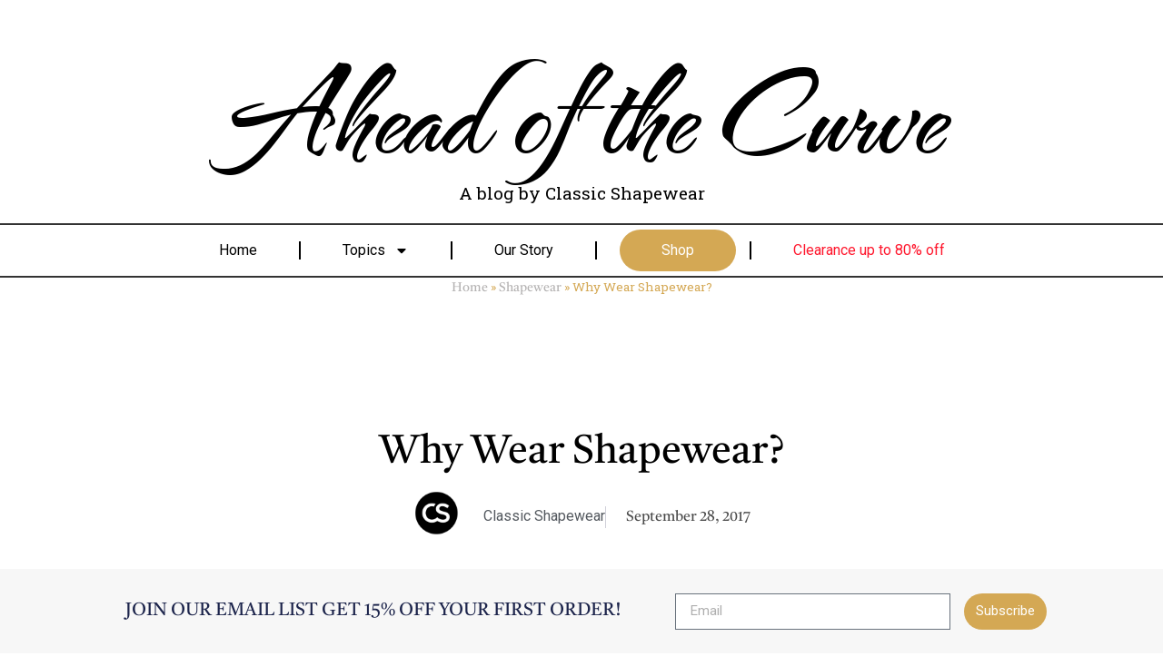

--- FILE ---
content_type: text/html; charset=utf-8
request_url: https://blog.classicshapewear.com/why-wear-shapewear/
body_size: 20592
content:
<!doctype html>
<html lang="en-US">
<head>
	<meta charset="UTF-8">
	<meta name="viewport" content="width=device-width, initial-scale=1">
	<link rel="profile" href="https://gmpg.org/xfn/11">
	<meta name='robots' content='index, follow, max-image-preview:large, max-snippet:-1, max-video-preview:-1' />

	<!-- This site is optimized with the Yoast SEO plugin v22.9 - https://yoast.com/wordpress/plugins/seo/ -->
	<title>Why Wear Shapewear? - ahead of the curve</title>
	<link rel="canonical" href="https://blog.classicshapewear.com/why-wear-shapewear/" />
	<meta property="og:locale" content="en_US" />
	<meta property="og:type" content="article" />
	<meta property="og:title" content="Why Wear Shapewear? - ahead of the curve" />
	<meta property="og:description" content="Shapewear today is a far cry from the garments our moms used to wear. Nowadays they are worn and celebrated by many stars and celebs and are a definite must for every closet.  The finished look shapewear offers makes us thankful for them. But why? Why do we wear shapewear? Well, there are many benefits to wearing [&hellip;]" />
	<meta property="og:url" content="https://blog.classicshapewear.com/why-wear-shapewear/" />
	<meta property="og:site_name" content="ahead of the curve" />
	<meta property="article:publisher" content="https://www.facebook.com/classicshapewear" />
	<meta property="article:published_time" content="2017-09-28T18:15:12+00:00" />
	<meta property="article:modified_time" content="2017-09-28T18:32:10+00:00" />
	<meta property="og:image" content="https://blog.classicshapewear.com/wp-content/uploads/2017/09/11JACQUELINE-LACE-IVORY-BODY-FL9403-CONSUMER-WEB-SS17-1.jpg" />
	<meta property="og:image:width" content="1390" />
	<meta property="og:image:height" content="1024" />
	<meta property="og:image:type" content="image/jpeg" />
	<meta name="author" content="Classic Shapewear" />
	<meta name="twitter:card" content="summary_large_image" />
	<meta name="twitter:label1" content="Written by" />
	<meta name="twitter:data1" content="Classic Shapewear" />
	<meta name="twitter:label2" content="Est. reading time" />
	<meta name="twitter:data2" content="3 minutes" />
	<script type="application/ld+json" class="yoast-schema-graph">{"@context":"https://schema.org","@graph":[{"@type":"WebPage","@id":"https://blog.classicshapewear.com/why-wear-shapewear/","url":"https://blog.classicshapewear.com/why-wear-shapewear/","name":"Why Wear Shapewear? - ahead of the curve","isPartOf":{"@id":"https://blog.classicshapewear.com/#website"},"primaryImageOfPage":{"@id":"https://blog.classicshapewear.com/why-wear-shapewear/#primaryimage"},"image":{"@id":"https://blog.classicshapewear.com/why-wear-shapewear/#primaryimage"},"thumbnailUrl":"https://blog.classicshapewear.com/wp-content/uploads/2017/09/11JACQUELINE-LACE-IVORY-BODY-FL9403-CONSUMER-WEB-SS17-1.jpg","datePublished":"2017-09-28T18:15:12+00:00","dateModified":"2017-09-28T18:32:10+00:00","author":{"@id":"https://blog.classicshapewear.com/#/schema/person/ed412086224853623aadc6e879f2b3b9"},"breadcrumb":{"@id":"https://blog.classicshapewear.com/why-wear-shapewear/#breadcrumb"},"inLanguage":"en-US","potentialAction":[{"@type":"ReadAction","target":["https://blog.classicshapewear.com/why-wear-shapewear/"]}]},{"@type":"ImageObject","inLanguage":"en-US","@id":"https://blog.classicshapewear.com/why-wear-shapewear/#primaryimage","url":"https://blog.classicshapewear.com/wp-content/uploads/2017/09/11JACQUELINE-LACE-IVORY-BODY-FL9403-CONSUMER-WEB-SS17-1.jpg","contentUrl":"https://blog.classicshapewear.com/wp-content/uploads/2017/09/11JACQUELINE-LACE-IVORY-BODY-FL9403-CONSUMER-WEB-SS17-1.jpg","width":1390,"height":1024},{"@type":"BreadcrumbList","@id":"https://blog.classicshapewear.com/why-wear-shapewear/#breadcrumb","itemListElement":[{"@type":"ListItem","position":1,"name":"Home","item":"https://blog.classicshapewear.com/"},{"@type":"ListItem","position":2,"name":"Shapewear","item":"https://blog.classicshapewear.com/category/shapewear/"},{"@type":"ListItem","position":3,"name":"Why Wear Shapewear?"}]},{"@type":"WebSite","@id":"https://blog.classicshapewear.com/#website","url":"https://blog.classicshapewear.com/","name":"ahead of the curve","description":"a blog by Classic Shapewear","potentialAction":[{"@type":"SearchAction","target":{"@type":"EntryPoint","urlTemplate":"https://blog.classicshapewear.com/?s={search_term_string}"},"query-input":"required name=search_term_string"}],"inLanguage":"en-US"},{"@type":"Person","@id":"https://blog.classicshapewear.com/#/schema/person/ed412086224853623aadc6e879f2b3b9","name":"Classic Shapewear","image":{"@type":"ImageObject","inLanguage":"en-US","@id":"https://blog.classicshapewear.com/#/schema/person/image/","url":"https://blog.classicshapewear.com/wp-content/uploads/2024/05/348241283_903466120722489_5491023552265834737_n-150x150.png","contentUrl":"https://blog.classicshapewear.com/wp-content/uploads/2024/05/348241283_903466120722489_5491023552265834737_n-150x150.png","caption":"Classic Shapewear"},"sameAs":["http://www.classicshapewear.com"],"url":"https://blog.classicshapewear.com/author/classic-shapewear/"}]}</script>
	<!-- / Yoast SEO plugin. -->


<link rel='dns-prefetch' href='//static.addtoany.com' />
<link rel="alternate" type="application/rss+xml" title="ahead of the curve &raquo; Feed" href="https://blog.classicshapewear.com/feed/" />
<link rel="alternate" type="application/rss+xml" title="ahead of the curve &raquo; Comments Feed" href="https://blog.classicshapewear.com/comments/feed/" />
<link rel="alternate" type="application/rss+xml" title="ahead of the curve &raquo; Why Wear Shapewear? Comments Feed" href="https://blog.classicshapewear.com/why-wear-shapewear/feed/" />
<script>
window._wpemojiSettings = {"baseUrl":"https:\/\/s.w.org\/images\/core\/emoji\/15.0.3\/72x72\/","ext":".png","svgUrl":"https:\/\/s.w.org\/images\/core\/emoji\/15.0.3\/svg\/","svgExt":".svg","source":{"concatemoji":"https:\/\/blog.classicshapewear.com\/wp-includes\/js\/wp-emoji-release.min.js?ver=6.5.7"}};
/*! This file is auto-generated */
!function(i,n){var o,s,e;function c(e){try{var t={supportTests:e,timestamp:(new Date).valueOf()};sessionStorage.setItem(o,JSON.stringify(t))}catch(e){}}function p(e,t,n){e.clearRect(0,0,e.canvas.width,e.canvas.height),e.fillText(t,0,0);var t=new Uint32Array(e.getImageData(0,0,e.canvas.width,e.canvas.height).data),r=(e.clearRect(0,0,e.canvas.width,e.canvas.height),e.fillText(n,0,0),new Uint32Array(e.getImageData(0,0,e.canvas.width,e.canvas.height).data));return t.every(function(e,t){return e===r[t]})}function u(e,t,n){switch(t){case"flag":return n(e,"\ud83c\udff3\ufe0f\u200d\u26a7\ufe0f","\ud83c\udff3\ufe0f\u200b\u26a7\ufe0f")?!1:!n(e,"\ud83c\uddfa\ud83c\uddf3","\ud83c\uddfa\u200b\ud83c\uddf3")&&!n(e,"\ud83c\udff4\udb40\udc67\udb40\udc62\udb40\udc65\udb40\udc6e\udb40\udc67\udb40\udc7f","\ud83c\udff4\u200b\udb40\udc67\u200b\udb40\udc62\u200b\udb40\udc65\u200b\udb40\udc6e\u200b\udb40\udc67\u200b\udb40\udc7f");case"emoji":return!n(e,"\ud83d\udc26\u200d\u2b1b","\ud83d\udc26\u200b\u2b1b")}return!1}function f(e,t,n){var r="undefined"!=typeof WorkerGlobalScope&&self instanceof WorkerGlobalScope?new OffscreenCanvas(300,150):i.createElement("canvas"),a=r.getContext("2d",{willReadFrequently:!0}),o=(a.textBaseline="top",a.font="600 32px Arial",{});return e.forEach(function(e){o[e]=t(a,e,n)}),o}function t(e){var t=i.createElement("script");t.src=e,t.defer=!0,i.head.appendChild(t)}"undefined"!=typeof Promise&&(o="wpEmojiSettingsSupports",s=["flag","emoji"],n.supports={everything:!0,everythingExceptFlag:!0},e=new Promise(function(e){i.addEventListener("DOMContentLoaded",e,{once:!0})}),new Promise(function(t){var n=function(){try{var e=JSON.parse(sessionStorage.getItem(o));if("object"==typeof e&&"number"==typeof e.timestamp&&(new Date).valueOf()<e.timestamp+604800&&"object"==typeof e.supportTests)return e.supportTests}catch(e){}return null}();if(!n){if("undefined"!=typeof Worker&&"undefined"!=typeof OffscreenCanvas&&"undefined"!=typeof URL&&URL.createObjectURL&&"undefined"!=typeof Blob)try{var e="postMessage("+f.toString()+"("+[JSON.stringify(s),u.toString(),p.toString()].join(",")+"));",r=new Blob([e],{type:"text/javascript"}),a=new Worker(URL.createObjectURL(r),{name:"wpTestEmojiSupports"});return void(a.onmessage=function(e){c(n=e.data),a.terminate(),t(n)})}catch(e){}c(n=f(s,u,p))}t(n)}).then(function(e){for(var t in e)n.supports[t]=e[t],n.supports.everything=n.supports.everything&&n.supports[t],"flag"!==t&&(n.supports.everythingExceptFlag=n.supports.everythingExceptFlag&&n.supports[t]);n.supports.everythingExceptFlag=n.supports.everythingExceptFlag&&!n.supports.flag,n.DOMReady=!1,n.readyCallback=function(){n.DOMReady=!0}}).then(function(){return e}).then(function(){var e;n.supports.everything||(n.readyCallback(),(e=n.source||{}).concatemoji?t(e.concatemoji):e.wpemoji&&e.twemoji&&(t(e.twemoji),t(e.wpemoji)))}))}((window,document),window._wpemojiSettings);
</script>
<link rel='stylesheet' id='dce-dynamic-visibility-style-css' href='https://blog.classicshapewear.com/wp-content/plugins/dynamic-visibility-for-elementor/assets/css/dynamic-visibility.css?ver=5.0.13' media='all' />
<style id='wp-emoji-styles-inline-css'>

	img.wp-smiley, img.emoji {
		display: inline !important;
		border: none !important;
		box-shadow: none !important;
		height: 1em !important;
		width: 1em !important;
		margin: 0 0.07em !important;
		vertical-align: -0.1em !important;
		background: none !important;
		padding: 0 !important;
	}
</style>
<link rel='stylesheet' id='wp-block-library-css' href='https://blog.classicshapewear.com/wp-includes/css/dist/block-library/style.min.css?ver=6.5.7' media='all' />
<link rel='stylesheet' id='mpp_gutenberg-css' href='https://blog.classicshapewear.com/wp-content/plugins/metronet-profile-picture/dist/blocks.style.build.css?ver=2.6.2' media='all' />
<style id='classic-theme-styles-inline-css'>
/*! This file is auto-generated */
.wp-block-button__link{color:#fff;background-color:#32373c;border-radius:9999px;box-shadow:none;text-decoration:none;padding:calc(.667em + 2px) calc(1.333em + 2px);font-size:1.125em}.wp-block-file__button{background:#32373c;color:#fff;text-decoration:none}
</style>
<style id='global-styles-inline-css'>
body{--wp--preset--color--black: #000000;--wp--preset--color--cyan-bluish-gray: #abb8c3;--wp--preset--color--white: #ffffff;--wp--preset--color--pale-pink: #f78da7;--wp--preset--color--vivid-red: #cf2e2e;--wp--preset--color--luminous-vivid-orange: #ff6900;--wp--preset--color--luminous-vivid-amber: #fcb900;--wp--preset--color--light-green-cyan: #7bdcb5;--wp--preset--color--vivid-green-cyan: #00d084;--wp--preset--color--pale-cyan-blue: #8ed1fc;--wp--preset--color--vivid-cyan-blue: #0693e3;--wp--preset--color--vivid-purple: #9b51e0;--wp--preset--gradient--vivid-cyan-blue-to-vivid-purple: linear-gradient(135deg,rgba(6,147,227,1) 0%,rgb(155,81,224) 100%);--wp--preset--gradient--light-green-cyan-to-vivid-green-cyan: linear-gradient(135deg,rgb(122,220,180) 0%,rgb(0,208,130) 100%);--wp--preset--gradient--luminous-vivid-amber-to-luminous-vivid-orange: linear-gradient(135deg,rgba(252,185,0,1) 0%,rgba(255,105,0,1) 100%);--wp--preset--gradient--luminous-vivid-orange-to-vivid-red: linear-gradient(135deg,rgba(255,105,0,1) 0%,rgb(207,46,46) 100%);--wp--preset--gradient--very-light-gray-to-cyan-bluish-gray: linear-gradient(135deg,rgb(238,238,238) 0%,rgb(169,184,195) 100%);--wp--preset--gradient--cool-to-warm-spectrum: linear-gradient(135deg,rgb(74,234,220) 0%,rgb(151,120,209) 20%,rgb(207,42,186) 40%,rgb(238,44,130) 60%,rgb(251,105,98) 80%,rgb(254,248,76) 100%);--wp--preset--gradient--blush-light-purple: linear-gradient(135deg,rgb(255,206,236) 0%,rgb(152,150,240) 100%);--wp--preset--gradient--blush-bordeaux: linear-gradient(135deg,rgb(254,205,165) 0%,rgb(254,45,45) 50%,rgb(107,0,62) 100%);--wp--preset--gradient--luminous-dusk: linear-gradient(135deg,rgb(255,203,112) 0%,rgb(199,81,192) 50%,rgb(65,88,208) 100%);--wp--preset--gradient--pale-ocean: linear-gradient(135deg,rgb(255,245,203) 0%,rgb(182,227,212) 50%,rgb(51,167,181) 100%);--wp--preset--gradient--electric-grass: linear-gradient(135deg,rgb(202,248,128) 0%,rgb(113,206,126) 100%);--wp--preset--gradient--midnight: linear-gradient(135deg,rgb(2,3,129) 0%,rgb(40,116,252) 100%);--wp--preset--font-size--small: 13px;--wp--preset--font-size--medium: 20px;--wp--preset--font-size--large: 36px;--wp--preset--font-size--x-large: 42px;--wp--preset--spacing--20: 0.44rem;--wp--preset--spacing--30: 0.67rem;--wp--preset--spacing--40: 1rem;--wp--preset--spacing--50: 1.5rem;--wp--preset--spacing--60: 2.25rem;--wp--preset--spacing--70: 3.38rem;--wp--preset--spacing--80: 5.06rem;--wp--preset--shadow--natural: 6px 6px 9px rgba(0, 0, 0, 0.2);--wp--preset--shadow--deep: 12px 12px 50px rgba(0, 0, 0, 0.4);--wp--preset--shadow--sharp: 6px 6px 0px rgba(0, 0, 0, 0.2);--wp--preset--shadow--outlined: 6px 6px 0px -3px rgba(255, 255, 255, 1), 6px 6px rgba(0, 0, 0, 1);--wp--preset--shadow--crisp: 6px 6px 0px rgba(0, 0, 0, 1);}:where(.is-layout-flex){gap: 0.5em;}:where(.is-layout-grid){gap: 0.5em;}body .is-layout-flex{display: flex;}body .is-layout-flex{flex-wrap: wrap;align-items: center;}body .is-layout-flex > *{margin: 0;}body .is-layout-grid{display: grid;}body .is-layout-grid > *{margin: 0;}:where(.wp-block-columns.is-layout-flex){gap: 2em;}:where(.wp-block-columns.is-layout-grid){gap: 2em;}:where(.wp-block-post-template.is-layout-flex){gap: 1.25em;}:where(.wp-block-post-template.is-layout-grid){gap: 1.25em;}.has-black-color{color: var(--wp--preset--color--black) !important;}.has-cyan-bluish-gray-color{color: var(--wp--preset--color--cyan-bluish-gray) !important;}.has-white-color{color: var(--wp--preset--color--white) !important;}.has-pale-pink-color{color: var(--wp--preset--color--pale-pink) !important;}.has-vivid-red-color{color: var(--wp--preset--color--vivid-red) !important;}.has-luminous-vivid-orange-color{color: var(--wp--preset--color--luminous-vivid-orange) !important;}.has-luminous-vivid-amber-color{color: var(--wp--preset--color--luminous-vivid-amber) !important;}.has-light-green-cyan-color{color: var(--wp--preset--color--light-green-cyan) !important;}.has-vivid-green-cyan-color{color: var(--wp--preset--color--vivid-green-cyan) !important;}.has-pale-cyan-blue-color{color: var(--wp--preset--color--pale-cyan-blue) !important;}.has-vivid-cyan-blue-color{color: var(--wp--preset--color--vivid-cyan-blue) !important;}.has-vivid-purple-color{color: var(--wp--preset--color--vivid-purple) !important;}.has-black-background-color{background-color: var(--wp--preset--color--black) !important;}.has-cyan-bluish-gray-background-color{background-color: var(--wp--preset--color--cyan-bluish-gray) !important;}.has-white-background-color{background-color: var(--wp--preset--color--white) !important;}.has-pale-pink-background-color{background-color: var(--wp--preset--color--pale-pink) !important;}.has-vivid-red-background-color{background-color: var(--wp--preset--color--vivid-red) !important;}.has-luminous-vivid-orange-background-color{background-color: var(--wp--preset--color--luminous-vivid-orange) !important;}.has-luminous-vivid-amber-background-color{background-color: var(--wp--preset--color--luminous-vivid-amber) !important;}.has-light-green-cyan-background-color{background-color: var(--wp--preset--color--light-green-cyan) !important;}.has-vivid-green-cyan-background-color{background-color: var(--wp--preset--color--vivid-green-cyan) !important;}.has-pale-cyan-blue-background-color{background-color: var(--wp--preset--color--pale-cyan-blue) !important;}.has-vivid-cyan-blue-background-color{background-color: var(--wp--preset--color--vivid-cyan-blue) !important;}.has-vivid-purple-background-color{background-color: var(--wp--preset--color--vivid-purple) !important;}.has-black-border-color{border-color: var(--wp--preset--color--black) !important;}.has-cyan-bluish-gray-border-color{border-color: var(--wp--preset--color--cyan-bluish-gray) !important;}.has-white-border-color{border-color: var(--wp--preset--color--white) !important;}.has-pale-pink-border-color{border-color: var(--wp--preset--color--pale-pink) !important;}.has-vivid-red-border-color{border-color: var(--wp--preset--color--vivid-red) !important;}.has-luminous-vivid-orange-border-color{border-color: var(--wp--preset--color--luminous-vivid-orange) !important;}.has-luminous-vivid-amber-border-color{border-color: var(--wp--preset--color--luminous-vivid-amber) !important;}.has-light-green-cyan-border-color{border-color: var(--wp--preset--color--light-green-cyan) !important;}.has-vivid-green-cyan-border-color{border-color: var(--wp--preset--color--vivid-green-cyan) !important;}.has-pale-cyan-blue-border-color{border-color: var(--wp--preset--color--pale-cyan-blue) !important;}.has-vivid-cyan-blue-border-color{border-color: var(--wp--preset--color--vivid-cyan-blue) !important;}.has-vivid-purple-border-color{border-color: var(--wp--preset--color--vivid-purple) !important;}.has-vivid-cyan-blue-to-vivid-purple-gradient-background{background: var(--wp--preset--gradient--vivid-cyan-blue-to-vivid-purple) !important;}.has-light-green-cyan-to-vivid-green-cyan-gradient-background{background: var(--wp--preset--gradient--light-green-cyan-to-vivid-green-cyan) !important;}.has-luminous-vivid-amber-to-luminous-vivid-orange-gradient-background{background: var(--wp--preset--gradient--luminous-vivid-amber-to-luminous-vivid-orange) !important;}.has-luminous-vivid-orange-to-vivid-red-gradient-background{background: var(--wp--preset--gradient--luminous-vivid-orange-to-vivid-red) !important;}.has-very-light-gray-to-cyan-bluish-gray-gradient-background{background: var(--wp--preset--gradient--very-light-gray-to-cyan-bluish-gray) !important;}.has-cool-to-warm-spectrum-gradient-background{background: var(--wp--preset--gradient--cool-to-warm-spectrum) !important;}.has-blush-light-purple-gradient-background{background: var(--wp--preset--gradient--blush-light-purple) !important;}.has-blush-bordeaux-gradient-background{background: var(--wp--preset--gradient--blush-bordeaux) !important;}.has-luminous-dusk-gradient-background{background: var(--wp--preset--gradient--luminous-dusk) !important;}.has-pale-ocean-gradient-background{background: var(--wp--preset--gradient--pale-ocean) !important;}.has-electric-grass-gradient-background{background: var(--wp--preset--gradient--electric-grass) !important;}.has-midnight-gradient-background{background: var(--wp--preset--gradient--midnight) !important;}.has-small-font-size{font-size: var(--wp--preset--font-size--small) !important;}.has-medium-font-size{font-size: var(--wp--preset--font-size--medium) !important;}.has-large-font-size{font-size: var(--wp--preset--font-size--large) !important;}.has-x-large-font-size{font-size: var(--wp--preset--font-size--x-large) !important;}
.wp-block-navigation a:where(:not(.wp-element-button)){color: inherit;}
:where(.wp-block-post-template.is-layout-flex){gap: 1.25em;}:where(.wp-block-post-template.is-layout-grid){gap: 1.25em;}
:where(.wp-block-columns.is-layout-flex){gap: 2em;}:where(.wp-block-columns.is-layout-grid){gap: 2em;}
.wp-block-pullquote{font-size: 1.5em;line-height: 1.6;}
</style>
<link rel='stylesheet' id='hello-elementor-css' href='https://blog.classicshapewear.com/wp-content/themes/hello-elementor/style.min.css?ver=3.1.0' media='all' />
<link rel='stylesheet' id='hello-elementor-theme-style-css' href='https://blog.classicshapewear.com/wp-content/themes/hello-elementor/theme.min.css?ver=3.1.0' media='all' />
<link rel='stylesheet' id='hello-elementor-header-footer-css' href='https://blog.classicshapewear.com/wp-content/themes/hello-elementor/header-footer.min.css?ver=3.1.0' media='all' />
<link rel='stylesheet' id='elementor-frontend-css' href='https://blog.classicshapewear.com/wp-content/plugins/elementor/assets/css/frontend-lite.min.css?ver=3.22.3' media='all' />
<link rel='stylesheet' id='elementor-post-2171-css' href='https://blog.classicshapewear.com/wp-content/uploads/elementor/css/post-2171.css?ver=1719746106' media='all' />
<link rel='stylesheet' id='swiper-css' href='https://blog.classicshapewear.com/wp-content/plugins/elementor/assets/lib/swiper/v8/css/swiper.min.css?ver=8.4.5' media='all' />
<link rel='stylesheet' id='elementor-pro-css' href='https://blog.classicshapewear.com/wp-content/plugins/elementor-pro/assets/css/frontend-lite.min.css?ver=3.22.1' media='all' />
<link rel='stylesheet' id='font-awesome-5-all-css' href='https://blog.classicshapewear.com/wp-content/plugins/elementor/assets/lib/font-awesome/css/all.min.css?ver=3.22.3' media='all' />
<link rel='stylesheet' id='font-awesome-4-shim-css' href='https://blog.classicshapewear.com/wp-content/plugins/elementor/assets/lib/font-awesome/css/v4-shims.min.css?ver=3.22.3' media='all' />
<link rel='stylesheet' id='elementor-global-css' href='https://blog.classicshapewear.com/wp-content/uploads/elementor/css/global.css?ver=1719746107' media='all' />
<link rel='stylesheet' id='elementor-post-2179-css' href='https://blog.classicshapewear.com/wp-content/uploads/elementor/css/post-2179.css?ver=1719746107' media='all' />
<link rel='stylesheet' id='elementor-post-2343-css' href='https://blog.classicshapewear.com/wp-content/uploads/elementor/css/post-2343.css?ver=1720081362' media='all' />
<link rel='stylesheet' id='elementor-post-2362-css' href='https://blog.classicshapewear.com/wp-content/uploads/elementor/css/post-2362.css?ver=1722336282' media='all' />
<link rel='stylesheet' id='addtoany-css' href='https://blog.classicshapewear.com/wp-content/plugins/add-to-any/addtoany.min.css?ver=1.16' media='all' />
<link rel='stylesheet' id='google-fonts-1-css' href='https://fonts.googleapis.com/css?family=Roboto%3A100%2C100italic%2C200%2C200italic%2C300%2C300italic%2C400%2C400italic%2C500%2C500italic%2C600%2C600italic%2C700%2C700italic%2C800%2C800italic%2C900%2C900italic%7CRoboto+Slab%3A100%2C100italic%2C200%2C200italic%2C300%2C300italic%2C400%2C400italic%2C500%2C500italic%2C600%2C600italic%2C700%2C700italic%2C800%2C800italic%2C900%2C900italic%7CTiro+Devanagari+Hindi%3A100%2C100italic%2C200%2C200italic%2C300%2C300italic%2C400%2C400italic%2C500%2C500italic%2C600%2C600italic%2C700%2C700italic%2C800%2C800italic%2C900%2C900italic%7CThe+Nautigal%3A100%2C100italic%2C200%2C200italic%2C300%2C300italic%2C400%2C400italic%2C500%2C500italic%2C600%2C600italic%2C700%2C700italic%2C800%2C800italic%2C900%2C900italic&#038;display=swap&#038;ver=6.5.7' media='all' />
<link rel="preconnect" href="https://fonts.gstatic.com/" crossorigin><script src="https://blog.classicshapewear.com/wp-includes/js/jquery/jquery.min.js?ver=3.7.1" id="jquery-core-js"></script>
<script src="https://blog.classicshapewear.com/wp-includes/js/jquery/jquery-migrate.min.js?ver=3.4.1" id="jquery-migrate-js"></script>
<script id="addtoany-core-js-before">
window.a2a_config=window.a2a_config||{};a2a_config.callbacks=[];a2a_config.overlays=[];a2a_config.templates={};
a2a_config.icon_color="transparent,#0a0a0a";
</script>
<script async src="https://static.addtoany.com/menu/page.js" id="addtoany-core-js"></script>
<script async src="https://blog.classicshapewear.com/wp-content/plugins/add-to-any/addtoany.min.js?ver=1.1" id="addtoany-jquery-js"></script>
<script id="breeze-prefetch-js-extra">
var breeze_prefetch = {"local_url":"https:\/\/blog.classicshapewear.com","ignore_remote_prefetch":"1","ignore_list":["\/wp-admin\/"]};
</script>
<script src="https://blog.classicshapewear.com/wp-content/plugins/breeze/assets/js/js-front-end/breeze-prefetch-links.min.js?ver=2.1.9" id="breeze-prefetch-js"></script>
<script src="https://blog.classicshapewear.com/wp-content/plugins/elementor/assets/lib/font-awesome/js/v4-shims.min.js?ver=3.22.3" id="font-awesome-4-shim-js"></script>
<link rel="https://api.w.org/" href="https://blog.classicshapewear.com/wp-json/" /><link rel="alternate" type="application/json" href="https://blog.classicshapewear.com/wp-json/wp/v2/posts/1247" /><link rel="EditURI" type="application/rsd+xml" title="RSD" href="https://blog.classicshapewear.com/xmlrpc.php?rsd" />
<meta name="generator" content="WordPress 6.5.7" />
<link rel='shortlink' href='https://blog.classicshapewear.com/?p=1247' />
<link rel="alternate" type="application/json+oembed" href="https://blog.classicshapewear.com/wp-json/oembed/1.0/embed?url=https%3A%2F%2Fblog.classicshapewear.com%2Fwhy-wear-shapewear%2F" />
<link rel="alternate" type="text/xml+oembed" href="https://blog.classicshapewear.com/wp-json/oembed/1.0/embed?url=https%3A%2F%2Fblog.classicshapewear.com%2Fwhy-wear-shapewear%2F&#038;format=xml" />
<meta name="generator" content="Elementor 3.22.3; features: e_optimized_assets_loading, e_optimized_css_loading, e_font_icon_svg, additional_custom_breakpoints, e_lazyload; settings: css_print_method-external, google_font-enabled, font_display-swap">
			<style>
				.e-con.e-parent:nth-of-type(n+4):not(.e-lazyloaded):not(.e-no-lazyload),
				.e-con.e-parent:nth-of-type(n+4):not(.e-lazyloaded):not(.e-no-lazyload) * {
					background-image: none !important;
				}
				@media screen and (max-height: 1024px) {
					.e-con.e-parent:nth-of-type(n+3):not(.e-lazyloaded):not(.e-no-lazyload),
					.e-con.e-parent:nth-of-type(n+3):not(.e-lazyloaded):not(.e-no-lazyload) * {
						background-image: none !important;
					}
				}
				@media screen and (max-height: 640px) {
					.e-con.e-parent:nth-of-type(n+2):not(.e-lazyloaded):not(.e-no-lazyload),
					.e-con.e-parent:nth-of-type(n+2):not(.e-lazyloaded):not(.e-no-lazyload) * {
						background-image: none !important;
					}
				}
			</style>
			<link rel="icon" href="https://blog.classicshapewear.com/wp-content/uploads/2024/05/cropped-348241283_903466120722489_5491023552265834737_n-32x32.png" sizes="32x32" />
<link rel="icon" href="https://blog.classicshapewear.com/wp-content/uploads/2024/05/cropped-348241283_903466120722489_5491023552265834737_n-192x192.png" sizes="192x192" />
<link rel="apple-touch-icon" href="https://blog.classicshapewear.com/wp-content/uploads/2024/05/cropped-348241283_903466120722489_5491023552265834737_n-180x180.png" />
<meta name="msapplication-TileImage" content="https://blog.classicshapewear.com/wp-content/uploads/2024/05/cropped-348241283_903466120722489_5491023552265834737_n-270x270.png" />
</head>
<body class="post-template-default single single-post postid-1247 single-format-standard elementor-default elementor-kit-2171 elementor-page-2362">


<a class="skip-link screen-reader-text" href="#content">Skip to content</a>

		<div data-elementor-type="header" data-elementor-id="2179" class="elementor elementor-2179 elementor-location-header" data-elementor-post-type="elementor_library">
			<div class="elementor-element elementor-element-c493944 e-con-full e-flex e-con e-parent" data-id="c493944" data-element_type="container">
				<div class="elementor-element elementor-element-b9ee240 elementor-widget elementor-widget-heading" data-id="b9ee240" data-element_type="widget" data-widget_type="heading.default">
				<div class="elementor-widget-container">
			<style>/*! elementor - v3.22.0 - 26-06-2024 */
.elementor-heading-title{padding:0;margin:0;line-height:1}.elementor-widget-heading .elementor-heading-title[class*=elementor-size-]>a{color:inherit;font-size:inherit;line-height:inherit}.elementor-widget-heading .elementor-heading-title.elementor-size-small{font-size:15px}.elementor-widget-heading .elementor-heading-title.elementor-size-medium{font-size:19px}.elementor-widget-heading .elementor-heading-title.elementor-size-large{font-size:29px}.elementor-widget-heading .elementor-heading-title.elementor-size-xl{font-size:39px}.elementor-widget-heading .elementor-heading-title.elementor-size-xxl{font-size:59px}</style><div class="elementor-heading-title elementor-size-default"><a href="https://blog.classicshapewear.com" class="logo_link">Ahead of the Curve</a></div>		</div>
				</div>
				<div class="elementor-element elementor-element-3c07c48 elementor-widget elementor-widget-heading" data-id="3c07c48" data-element_type="widget" data-widget_type="heading.default">
				<div class="elementor-widget-container">
			<h2 class="elementor-heading-title elementor-size-default">A blog by Classic Shapewear</h2>		</div>
				</div>
				<div class="elementor-element elementor-element-6b7e849 elementor-nav-menu__align-center elementor-nav-menu--stretch elementor-nav-menu--dropdown-tablet elementor-nav-menu__text-align-aside elementor-nav-menu--toggle elementor-nav-menu--burger elementor-widget elementor-widget-nav-menu" data-id="6b7e849" data-element_type="widget" data-settings="{&quot;full_width&quot;:&quot;stretch&quot;,&quot;layout&quot;:&quot;horizontal&quot;,&quot;submenu_icon&quot;:{&quot;value&quot;:&quot;&lt;svg class=\&quot;e-font-icon-svg e-fas-caret-down\&quot; viewBox=\&quot;0 0 320 512\&quot; xmlns=\&quot;http:\/\/www.w3.org\/2000\/svg\&quot;&gt;&lt;path d=\&quot;M31.3 192h257.3c17.8 0 26.7 21.5 14.1 34.1L174.1 354.8c-7.8 7.8-20.5 7.8-28.3 0L17.2 226.1C4.6 213.5 13.5 192 31.3 192z\&quot;&gt;&lt;\/path&gt;&lt;\/svg&gt;&quot;,&quot;library&quot;:&quot;fa-solid&quot;},&quot;toggle&quot;:&quot;burger&quot;}" data-widget_type="nav-menu.default">
				<div class="elementor-widget-container">
			<link rel="stylesheet" href="https://blog.classicshapewear.com/wp-content/plugins/elementor-pro/assets/css/widget-nav-menu.min.css">			<nav class="elementor-nav-menu--main elementor-nav-menu__container elementor-nav-menu--layout-horizontal e--pointer-none">
				<ul id="menu-1-6b7e849" class="elementor-nav-menu"><li class="menu-item menu-item-type-post_type menu-item-object-page menu-item-home menu-item-2217"><a href="https://blog.classicshapewear.com/" class="elementor-item">Home</a></li>
<li class="menu-item menu-item-type-custom menu-item-object-custom menu-item-has-children menu-item-2434"><a title="123" href="#" class="elementor-item elementor-item-anchor">Topics</a>
<ul class="sub-menu elementor-nav-menu--dropdown">
	<li class="menu-item menu-item-type-taxonomy menu-item-object-category current-post-ancestor current-menu-parent current-post-parent menu-item-2435"><a href="https://blog.classicshapewear.com/category/shapewear/" class="elementor-sub-item">Shapewear</a></li>
	<li class="menu-item menu-item-type-taxonomy menu-item-object-category menu-item-2439"><a href="https://blog.classicshapewear.com/category/personal-guide/" class="elementor-sub-item">Bras</a></li>
	<li class="menu-item menu-item-type-taxonomy menu-item-object-category menu-item-2436"><a href="https://blog.classicshapewear.com/category/lingerie/" class="elementor-sub-item">Lingerie</a></li>
	<li class="menu-item menu-item-type-taxonomy menu-item-object-category menu-item-2438"><a href="https://blog.classicshapewear.com/category/plus-size/" class="elementor-sub-item">Plus Size</a></li>
	<li class="menu-item menu-item-type-taxonomy menu-item-object-category menu-item-2437"><a href="https://blog.classicshapewear.com/category/fashion/" class="elementor-sub-item">Fashion</a></li>
</ul>
</li>
<li class="menu-item menu-item-type-post_type menu-item-object-page menu-item-265"><a href="https://blog.classicshapewear.com/about/" class="elementor-item">Our Story</a></li>
<li class="sho_p menu-item menu-item-type-custom menu-item-object-custom menu-item-261"><a target="_blank" rel="noopener" href="http://www.classicshapewear.com/" class="elementor-item">Shop</a></li>
<li class="red_link menu-item menu-item-type-custom menu-item-object-custom menu-item-2578"><a target="_blank" rel="noopener" href="https://www.classicshapewear.com/category/shapewear-clearance-bras" class="elementor-item">Clearance up to 80% off</a></li>
</ul>			</nav>
					<div class="elementor-menu-toggle" role="button" tabindex="0" aria-label="Menu Toggle" aria-expanded="false">
			<svg aria-hidden="true" role="presentation" class="elementor-menu-toggle__icon--open e-font-icon-svg e-eicon-menu-bar" viewBox="0 0 1000 1000" xmlns="http://www.w3.org/2000/svg"><path d="M104 333H896C929 333 958 304 958 271S929 208 896 208H104C71 208 42 237 42 271S71 333 104 333ZM104 583H896C929 583 958 554 958 521S929 458 896 458H104C71 458 42 487 42 521S71 583 104 583ZM104 833H896C929 833 958 804 958 771S929 708 896 708H104C71 708 42 737 42 771S71 833 104 833Z"></path></svg><svg aria-hidden="true" role="presentation" class="elementor-menu-toggle__icon--close e-font-icon-svg e-eicon-close" viewBox="0 0 1000 1000" xmlns="http://www.w3.org/2000/svg"><path d="M742 167L500 408 258 167C246 154 233 150 217 150 196 150 179 158 167 167 154 179 150 196 150 212 150 229 154 242 171 254L408 500 167 742C138 771 138 800 167 829 196 858 225 858 254 829L496 587 738 829C750 842 767 846 783 846 800 846 817 842 829 829 842 817 846 804 846 783 846 767 842 750 829 737L588 500 833 258C863 229 863 200 833 171 804 137 775 137 742 167Z"></path></svg>			<span class="elementor-screen-only">Menu</span>
		</div>
					<nav class="elementor-nav-menu--dropdown elementor-nav-menu__container" aria-hidden="true">
				<ul id="menu-2-6b7e849" class="elementor-nav-menu"><li class="menu-item menu-item-type-post_type menu-item-object-page menu-item-home menu-item-2217"><a href="https://blog.classicshapewear.com/" class="elementor-item" tabindex="-1">Home</a></li>
<li class="menu-item menu-item-type-custom menu-item-object-custom menu-item-has-children menu-item-2434"><a title="123" href="#" class="elementor-item elementor-item-anchor" tabindex="-1">Topics</a>
<ul class="sub-menu elementor-nav-menu--dropdown">
	<li class="menu-item menu-item-type-taxonomy menu-item-object-category current-post-ancestor current-menu-parent current-post-parent menu-item-2435"><a href="https://blog.classicshapewear.com/category/shapewear/" class="elementor-sub-item" tabindex="-1">Shapewear</a></li>
	<li class="menu-item menu-item-type-taxonomy menu-item-object-category menu-item-2439"><a href="https://blog.classicshapewear.com/category/personal-guide/" class="elementor-sub-item" tabindex="-1">Bras</a></li>
	<li class="menu-item menu-item-type-taxonomy menu-item-object-category menu-item-2436"><a href="https://blog.classicshapewear.com/category/lingerie/" class="elementor-sub-item" tabindex="-1">Lingerie</a></li>
	<li class="menu-item menu-item-type-taxonomy menu-item-object-category menu-item-2438"><a href="https://blog.classicshapewear.com/category/plus-size/" class="elementor-sub-item" tabindex="-1">Plus Size</a></li>
	<li class="menu-item menu-item-type-taxonomy menu-item-object-category menu-item-2437"><a href="https://blog.classicshapewear.com/category/fashion/" class="elementor-sub-item" tabindex="-1">Fashion</a></li>
</ul>
</li>
<li class="menu-item menu-item-type-post_type menu-item-object-page menu-item-265"><a href="https://blog.classicshapewear.com/about/" class="elementor-item" tabindex="-1">Our Story</a></li>
<li class="sho_p menu-item menu-item-type-custom menu-item-object-custom menu-item-261"><a target="_blank" rel="noopener" href="http://www.classicshapewear.com/" class="elementor-item" tabindex="-1">Shop</a></li>
<li class="red_link menu-item menu-item-type-custom menu-item-object-custom menu-item-2578"><a target="_blank" rel="noopener" href="https://www.classicshapewear.com/category/shapewear-clearance-bras" class="elementor-item" tabindex="-1">Clearance up to 80% off</a></li>
</ul>			</nav>
				</div>
				</div>
				<div class="dce-visibility-event elementor-element elementor-element-41fb0e7 elementor-widget__width-initial elementor-align-center elementor-widget elementor-widget-breadcrumbs" data-id="41fb0e7" data-element_type="widget" data-settings="{&quot;enabled_visibility&quot;:&quot;yes&quot;,&quot;dce_visibility_selected&quot;:&quot;hide&quot;}" data-widget_type="breadcrumbs.default">
				<div class="elementor-widget-container">
			<link rel="stylesheet" href="https://blog.classicshapewear.com/wp-content/plugins/elementor-pro/assets/css/widget-theme-elements.min.css"><span id="breadcrumbs"><span><span><a href="https://blog.classicshapewear.com/">Home</a></span> » <span><a href="https://blog.classicshapewear.com/category/shapewear/">Shapewear</a></span> » <span class="breadcrumb_last" aria-current="page">Why Wear Shapewear?</span></span></span>		</div>
				</div>
				</div>
				</div>
				<div data-elementor-type="single-post" data-elementor-id="2362" class="elementor elementor-2362 elementor-location-single post-1247 post type-post status-publish format-standard has-post-thumbnail hentry category-shapewear" data-elementor-post-type="elementor_library">
			<div class="elementor-element elementor-element-549db3c5 e-flex e-con-boxed e-con e-parent" data-id="549db3c5" data-element_type="container">
					<div class="e-con-inner">
				<div class="elementor-element elementor-element-620d4304 elementor-widget elementor-widget-theme-post-title elementor-page-title elementor-widget-heading" data-id="620d4304" data-element_type="widget" data-widget_type="theme-post-title.default">
				<div class="elementor-widget-container">
			<h1 class="elementor-heading-title elementor-size-default">Why Wear Shapewear?</h1>		</div>
				</div>
		<div class="elementor-element elementor-element-3fcc31a e-flex e-con-boxed e-con e-child" data-id="3fcc31a" data-element_type="container">
					<div class="e-con-inner">
				<div class="elementor-element elementor-element-04dc8c4 elementor-author-box--avatar-yes elementor-author-box--name-yes elementor-author-box--biography-yes elementor-author-box--link-no elementor-widget elementor-widget-author-box" data-id="04dc8c4" data-element_type="widget" data-widget_type="author-box.default">
				<div class="elementor-widget-container">
					<div class="elementor-author-box">
							<a href="https://blog.classicshapewear.com/author/classic-shapewear/" class="elementor-author-box__avatar">
					<img src="https://blog.classicshapewear.com/wp-content/uploads/2024/05/348241283_903466120722489_5491023552265834737_n-300x300.png" alt="Picture of Classic Shapewear" loading="lazy">
				</a>
			
			<div class="elementor-author-box__text">
									<a href="https://blog.classicshapewear.com/author/classic-shapewear/">
						<span class="elementor-author-box__name">
							Classic Shapewear						</span>
					</a>
				
									<div class="elementor-author-box__bio">
											</div>
				
							</div>
		</div>
				</div>
				</div>
				<div class="elementor-element elementor-element-645e7b16 elementor-align-left elementor-mobile-align-center elementor-widget-mobile__width-initial elementor-widget elementor-widget-post-info" data-id="645e7b16" data-element_type="widget" data-widget_type="post-info.default">
				<div class="elementor-widget-container">
			<link rel="stylesheet" href="https://blog.classicshapewear.com/wp-content/plugins/elementor/assets/css/widget-icon-list.min.css">		<ul class="elementor-inline-items elementor-icon-list-items elementor-post-info">
								<li class="elementor-icon-list-item elementor-repeater-item-fde9fb9 elementor-inline-item" itemprop="datePublished">
						<a href="https://blog.classicshapewear.com/2017/09/28/">
														<span class="elementor-icon-list-text elementor-post-info__item elementor-post-info__item--type-date">
										<time>September 28, 2017</time>					</span>
									</a>
				</li>
				</ul>
				</div>
				</div>
					</div>
				</div>
					</div>
				</div>
		<div class="elementor-element elementor-element-4e84c537 e-flex e-con-boxed e-con e-parent" data-id="4e84c537" data-element_type="container">
					<div class="e-con-inner">
		<div class="elementor-element elementor-element-36340019 e-con-full e-flex e-con e-child" data-id="36340019" data-element_type="container">
				<div class="elementor-element elementor-element-7c6aa5aa elementor-widget elementor-widget-theme-post-featured-image elementor-widget-image" data-id="7c6aa5aa" data-element_type="widget" data-widget_type="theme-post-featured-image.default">
				<div class="elementor-widget-container">
			<style>/*! elementor - v3.22.0 - 26-06-2024 */
.elementor-widget-image{text-align:center}.elementor-widget-image a{display:inline-block}.elementor-widget-image a img[src$=".svg"]{width:48px}.elementor-widget-image img{vertical-align:middle;display:inline-block}</style>										<img width="1390" height="1024" src="https://blog.classicshapewear.com/wp-content/uploads/2017/09/11JACQUELINE-LACE-IVORY-BODY-FL9403-CONSUMER-WEB-SS17-1.jpg" class="attachment-full size-full wp-image-1255" alt="" srcset="https://blog.classicshapewear.com/wp-content/uploads/2017/09/11JACQUELINE-LACE-IVORY-BODY-FL9403-CONSUMER-WEB-SS17-1.jpg 1390w, https://blog.classicshapewear.com/wp-content/uploads/2017/09/11JACQUELINE-LACE-IVORY-BODY-FL9403-CONSUMER-WEB-SS17-1-768x566.jpg 768w" sizes="(max-width: 1390px) 100vw, 1390px" />													</div>
				</div>
				<div class="elementor-element elementor-element-464a28a3 elementor-widget elementor-widget-theme-post-content" data-id="464a28a3" data-element_type="widget" data-widget_type="theme-post-content.default">
				<div class="elementor-widget-container">
			<p>Shapewear today is a far cry from the garments our moms used to wear. Nowadays they are worn and celebrated by many stars and celebs and are a definite must for every closet.  The finished look shapewear offers makes us thankful for them. But why? Why do we wear shapewear? Well, there are many benefits to wearing shapewear, and after this, you’ll be rushing out to purchase your very own pieces of <a href="https://www.classicshapewear.com/category/shapewear-and-body-shaper" target="_blank" rel="noopener">shapewear</a>.</p>
<ol>
<li>
<h3 style="text-align: left;">Maximum Curve Creation</h3>
</li>
</ol>
<p>Shapewear can actually help to maximize your curvy figure. Wearing shapewear pieces such as a shape band made of latex helps with compression of the midsection. It reduces the midsection by 1 to 3 inches right away, making your midsection appear thinner. This works to create an hourglass figure with a thin midsection and a curvy lower body section.</p>
<p><a href="https://www.classicshapewear.com/p/fajas-dprada-short-bust-lift-girdle-11053" target="_blank" rel="noopener"><img fetchpriority="high" decoding="async" class="alignnone size-full wp-image-1248" src="https://blog.classicshapewear.com/wp-content/uploads/2017/09/fajas-dprada-short-bust-lift-girdle-11053-cocoa.jpg" alt="" width="600" height="900" /></a></p>
<ol start="2">
<li>
<h3>Provides Bust Support</h3>
</li>
</ol>
<p>Shapewear can help to make your breast area appear nicer. If you are looking for some cleavage or perkier breasts, then shapewear can help. There are many shapewear pieces with under bust style garments that rise just below your bra area. This will help to give your bust a lift and push up effect, similar to a bra but much better. Shapewear for this area will also help to portray a leaner and longer look.</p>
<p><a href="https://www.classicshapewear.com/p/squeem-cotton-rubber-vest-faja-miracle-vest-26mv" target="_blank" rel="noopener"><img decoding="async" class="alignnone size-full wp-image-1251" src="https://blog.classicshapewear.com/wp-content/uploads/2017/09/squeem-cotton-rubber-vest-faja-miracle-vest-26mv_1.jpg" alt="" width="600" height="900" /></a></p>
<ol start="3">
<li>
<h3>Reduced Bulging</h3>
</li>
</ol>
<p>Are you tired of bulging in your back or in your stomach when wearing clothes? Are you embarrassed when people can see this bulging? Well shapewear can help. Shapewear can help reduce bulging by providing compression. Shapewear can easily get rid of the muffin top or unwanted bulges in the back. So the next time you go out and wear a tight dress or top, you won’t have to worry about any bulging. Even better, you can’t see the shapewear through your clothes with most shapewear pieces, which offers a clean look while remaining discreet.</p>
<ol start="4">
<li>
<h3>Boosts Thermal Activity and Weight Loss</h3>
</li>
</ol>
<p>Can the effects of shapewear last? There have been many studies conducted where people have actually seen an improvement in weight loss by wearing shapewear. Some shapewear pieces are designed for this specifically using latex panels. These shapewear designs can actually help to increase blood flow, promote<a href="https://www.classicshapewear.com/advanced_search_result.php?search_in_description=1&amp;keywords=thermal&amp;x=0&amp;y=0" target="_blank" rel="noopener"> thermal activity</a> and move toxins. All of these can assist you in weight loss. Long term-use studies have shown sustained loss of inches with shapewear. Give it a try today!</p>
<ol start="5">
<li>
<h3>Reduction of Cellulite</h3>
</li>
</ol>
<p>Are you embarrassed to show off your legs due to cellulite? Well without any medical or surgical treatments, shapewear can actually help to reduce this! Some shapewear pieces “<a href="https://www.classicshapewear.com/category/anti-cellulite-leggings-and-shorts" target="_blank" rel="noopener">anti-cellulite shapers</a>” use techniques within the garment such as micro-massage and infusion to smooth and tone the skin.</p>
<p><a href="https://www.classicshapewear.com/category/anti-cellulite-leggings-and-shorts" target="_blank" rel="noopener"><img decoding="async" class="alignnone size-full wp-image-1249" src="https://blog.classicshapewear.com/wp-content/uploads/2017/09/solidea-silver-wave-anti-cellulite-capri-with-compression-0354a5_1.jpg" alt="" width="600" height="900" /></a></p>
<ol start="6">
<li>
<h3>Look Slimmer</h3>
</li>
</ol>
<p>The last benefit of shapewear and the most popular reason for wearing shapewear is a slimmer appearance. There are shapewear garments designed for all parts of the body to help them appear leaner.</p>
<p>These are the top six reasons as to why we wear shapewear. In order to benefit from these features, it is important to have some knowledge of the different types  and kinds of shapewear and also appropriate fitting of shapewear. You want to make sure it fits perfectly and not too tight or too loose. so keep that in mind before purchasing.</p>
		</div>
				</div>
				</div>
		<div class="elementor-element elementor-element-add32fc e-con-full e-flex e-con e-child" data-id="add32fc" data-element_type="container">
		<div class="elementor-element elementor-element-6e6cf99d e-con-full e-flex e-con e-child" data-id="6e6cf99d" data-element_type="container">
				<div class="elementor-element elementor-element-119066ab elementor-widget elementor-widget-heading" data-id="119066ab" data-element_type="widget" data-widget_type="heading.default">
				<div class="elementor-widget-container">
			<div class="elementor-heading-title elementor-size-default">Share this post:</div>		</div>
				</div>
				<div class="elementor-element elementor-element-a53b71d elementor-widget elementor-widget-shortcode" data-id="a53b71d" data-element_type="widget" data-widget_type="shortcode.default">
				<div class="elementor-widget-container">
					<div class="elementor-shortcode"><div class="addtoany_shortcode"><div class="a2a_kit a2a_kit_size_32 addtoany_list" data-a2a-url="https://blog.classicshapewear.com/why-wear-shapewear/" data-a2a-title="Why Wear Shapewear?"><a class="a2a_button_facebook" href="https://www.addtoany.com/add_to/facebook?linkurl=https%3A%2F%2Fblog.classicshapewear.com%2Fwhy-wear-shapewear%2F&amp;linkname=Why%20Wear%20Shapewear%3F" title="Facebook" rel="nofollow noopener" target="_blank"></a><a class="a2a_button_twitter" href="https://www.addtoany.com/add_to/twitter?linkurl=https%3A%2F%2Fblog.classicshapewear.com%2Fwhy-wear-shapewear%2F&amp;linkname=Why%20Wear%20Shapewear%3F" title="Twitter" rel="nofollow noopener" target="_blank"></a><a class="a2a_button_email" href="https://www.addtoany.com/add_to/email?linkurl=https%3A%2F%2Fblog.classicshapewear.com%2Fwhy-wear-shapewear%2F&amp;linkname=Why%20Wear%20Shapewear%3F" title="Email" rel="nofollow noopener" target="_blank"></a><a class="a2a_dd addtoany_share_save addtoany_share" href="https://www.addtoany.com/share"></a></div></div></div>
				</div>
				</div>
				</div>
				<div class="elementor-element elementor-element-387e8761 elementor-widget elementor-widget-heading" data-id="387e8761" data-element_type="widget" data-widget_type="heading.default">
				<div class="elementor-widget-container">
			<h2 class="elementor-heading-title elementor-size-default">More Posts</h2>		</div>
				</div>
				<div class="elementor-element elementor-element-250063f8 elementor-grid-1 elementor-posts--thumbnail-left elementor-grid-tablet-2 elementor-grid-mobile-1 elementor-widget elementor-widget-posts" data-id="250063f8" data-element_type="widget" data-settings="{&quot;classic_columns&quot;:&quot;1&quot;,&quot;classic_columns_tablet&quot;:&quot;2&quot;,&quot;classic_columns_mobile&quot;:&quot;1&quot;,&quot;classic_row_gap&quot;:{&quot;unit&quot;:&quot;px&quot;,&quot;size&quot;:35,&quot;sizes&quot;:[]},&quot;classic_row_gap_tablet&quot;:{&quot;unit&quot;:&quot;px&quot;,&quot;size&quot;:&quot;&quot;,&quot;sizes&quot;:[]},&quot;classic_row_gap_mobile&quot;:{&quot;unit&quot;:&quot;px&quot;,&quot;size&quot;:&quot;&quot;,&quot;sizes&quot;:[]}}" data-widget_type="posts.classic">
				<div class="elementor-widget-container">
			<link rel="stylesheet" href="https://blog.classicshapewear.com/wp-content/plugins/elementor-pro/assets/css/widget-posts.min.css">		<div class="elementor-posts-container elementor-posts elementor-posts--skin-classic elementor-grid">
				<article class="elementor-post elementor-grid-item post-2955 post type-post status-publish format-standard has-post-thumbnail hentry category-fashion">
				<a class="elementor-post__thumbnail__link" href="https://blog.classicshapewear.com/tummy-control-tops-for-modern-y2k-style-classic-shapewear/" tabindex="-1" >
			<div class="elementor-post__thumbnail"><img width="300" height="200" src="https://blog.classicshapewear.com/wp-content/uploads/2025/11/woman-doing-fitness-outdoor-300x200.jpg" class="attachment-medium size-medium wp-image-2959" alt="Woman standing by the ocean holding a yoga mat, wearing earphones and workout clothes." /></div>
		</a>
				<div class="elementor-post__text">
				<h3 class="elementor-post__title">
			<a href="https://blog.classicshapewear.com/tummy-control-tops-for-modern-y2k-style-classic-shapewear/" >
				Y2K and 90s Fashion Still Going Strong (&#038; What That Means for Tummy Control Tops)			</a>
		</h3>
				</div>
				</article>
				<article class="elementor-post elementor-grid-item post-2951 post type-post status-publish format-standard has-post-thumbnail hentry category-fashion">
				<a class="elementor-post__thumbnail__link" href="https://blog.classicshapewear.com/wedding-shapewear-a-phone-free-weekend-classic-shapewear/" tabindex="-1" >
			<div class="elementor-post__thumbnail"><img width="300" height="200" src="https://blog.classicshapewear.com/wp-content/uploads/2025/11/people-doing-yoga-sunset-300x200.jpg" class="attachment-medium size-medium wp-image-2953" alt="Women meditating at sunset on a mountain ledge." /></div>
		</a>
				<div class="elementor-post__text">
				<h3 class="elementor-post__title">
			<a href="https://blog.classicshapewear.com/wedding-shapewear-a-phone-free-weekend-classic-shapewear/" >
				Unplugged, Unhinged &#038; Unfiltered: My Phone-Free Weekend (and the Wedding Shapewear Epiphany That Followed)			</a>
		</h3>
				</div>
				</article>
				<article class="elementor-post elementor-grid-item post-2947 post type-post status-publish format-standard has-post-thumbnail hentry category-fashion">
				<a class="elementor-post__thumbnail__link" href="https://blog.classicshapewear.com/strapless-longline-bras-for-support-style-classic-shapewear/" tabindex="-1" >
			<div class="elementor-post__thumbnail"><img width="300" height="200" src="https://blog.classicshapewear.com/wp-content/uploads/2025/11/close-up-hands-cheering-drinks-300x200.jpg" class="attachment-medium size-medium wp-image-2949" alt="Hosting a dinner" /></div>
		</a>
				<div class="elementor-post__text">
				<h3 class="elementor-post__title">
			<a href="https://blog.classicshapewear.com/strapless-longline-bras-for-support-style-classic-shapewear/" >
				Hosting, Chaos &#038; Confidence: How Strapless Shapewear Saved My Dinner Party			</a>
		</h3>
				</div>
				</article>
				<article class="elementor-post elementor-grid-item post-2941 post type-post status-publish format-standard has-post-thumbnail hentry category-fashion">
				<a class="elementor-post__thumbnail__link" href="https://blog.classicshapewear.com/waist-trainers-fajas-for-confidence-style-classic-shapewear/" tabindex="-1" >
			<div class="elementor-post__thumbnail"><img width="300" height="200" src="https://blog.classicshapewear.com/wp-content/uploads/2025/09/beautiful-african-girl-holding-cup-light-wall_176420-486-300x200.jpg" class="attachment-medium size-medium wp-image-2944" alt="" /></div>
		</a>
				<div class="elementor-post__text">
				<h3 class="elementor-post__title">
			<a href="https://blog.classicshapewear.com/waist-trainers-fajas-for-confidence-style-classic-shapewear/" >
				Curves, Culture &#038; Confidence: Ashley on Fajas, Waist Trainers, and Latin Style			</a>
		</h3>
				</div>
				</article>
				<article class="elementor-post elementor-grid-item post-2935 post type-post status-publish format-standard has-post-thumbnail hentry category-fashion">
				<a class="elementor-post__thumbnail__link" href="https://blog.classicshapewear.com/sexy-shapewear-secrets-from-paris-fashion-week-classic-shapewear/" tabindex="-1" >
			<div class="elementor-post__thumbnail"><img width="300" height="200" src="https://blog.classicshapewear.com/wp-content/uploads/2025/09/pisces-portrait-beautiful-woman-2-300x200.jpg" class="attachment-medium size-medium wp-image-2937" alt="Woman in a metallic silver gown posing on the floor against a gray background." /></div>
		</a>
				<div class="elementor-post__text">
				<h3 class="elementor-post__title">
			<a href="https://blog.classicshapewear.com/sexy-shapewear-secrets-from-paris-fashion-week-classic-shapewear/" >
				Front Row Confessions: Paris Fashion Week’s Best-Kept Secret			</a>
		</h3>
				</div>
				</article>
				</div>
		
				</div>
				</div>
				<div class="elementor-element elementor-element-8260cd8 elementor-widget elementor-widget-heading" data-id="8260cd8" data-element_type="widget" data-widget_type="heading.default">
				<div class="elementor-widget-container">
			<h2 class="elementor-heading-title elementor-size-default">More Topics</h2>		</div>
				</div>
				<div class="elementor-element elementor-element-fbcc74f categories1 elementor-widget elementor-widget-wp-widget-categories" data-id="fbcc74f" data-element_type="widget" data-widget_type="wp-widget-categories.default">
				<div class="elementor-widget-container">
			<h5>Categories</h5>
			<ul>
					<li class="cat-item cat-item-21"><a href="https://blog.classicshapewear.com/category/fashion/">Fashion</a>
</li>
	<li class="cat-item cat-item-5"><a href="https://blog.classicshapewear.com/category/for-brides-to-be/">For Brides To Be</a>
</li>
	<li class="cat-item cat-item-19"><a href="https://blog.classicshapewear.com/category/lingerie/">Lingerie</a>
</li>
	<li class="cat-item cat-item-17"><a href="https://blog.classicshapewear.com/category/mens/">Men&#039;s</a>
</li>
	<li class="cat-item cat-item-16"><a href="https://blog.classicshapewear.com/category/mommy-talks/">Mommy Talks</a>
</li>
	<li class="cat-item cat-item-9"><a href="https://blog.classicshapewear.com/category/personal-guide/">Personal Guide</a>
</li>
	<li class="cat-item cat-item-20"><a href="https://blog.classicshapewear.com/category/plus-size/">Plus Size</a>
</li>
	<li class="cat-item cat-item-12"><a href="https://blog.classicshapewear.com/category/post-surgical/">Post-Surgical</a>
</li>
	<li class="cat-item cat-item-4"><a href="https://blog.classicshapewear.com/category/product-reviews/">Product Reviews</a>
</li>
	<li class="cat-item cat-item-7"><a href="https://blog.classicshapewear.com/category/shapewear/">Shapewear</a>
</li>
	<li class="cat-item cat-item-22"><a href="https://blog.classicshapewear.com/category/sleepwear/">Sleepwear</a>
</li>
	<li class="cat-item cat-item-13"><a href="https://blog.classicshapewear.com/category/special-offers/">Special Offers</a>
</li>
	<li class="cat-item cat-item-1"><a href="https://blog.classicshapewear.com/category/uncategorized/">Uncategorized</a>
</li>
			</ul>

					</div>
				</div>
				</div>
					</div>
				</div>
				</div>
				<footer data-elementor-type="footer" data-elementor-id="2343" class="elementor elementor-2343 elementor-location-footer" data-elementor-post-type="elementor_library">
			<div class="elementor-element elementor-element-2ad80b0f e-con-full e-flex e-con e-parent" data-id="2ad80b0f" data-element_type="container" data-settings="{&quot;background_background&quot;:&quot;classic&quot;}">
		<div class="elementor-element elementor-element-43d78762 e-con-full e-flex e-con e-child" data-id="43d78762" data-element_type="container">
				<div class="elementor-element elementor-element-92b5e25 elementor-widget elementor-widget-heading" data-id="92b5e25" data-element_type="widget" data-widget_type="heading.default">
				<div class="elementor-widget-container">
			<div class="elementor-heading-title elementor-size-default"><a href="https://blog.classicshapewear.com" class="logo_link">Ahead of the Curve</a></div>		</div>
				</div>
				<div class="elementor-element elementor-element-8ca5ba9 elementor-widget elementor-widget-heading" data-id="8ca5ba9" data-element_type="widget" data-widget_type="heading.default">
				<div class="elementor-widget-container">
			<div class="elementor-heading-title elementor-size-default">A Blog by</div>		</div>
				</div>
				<div class="elementor-element elementor-element-cd6ffe9 elementor-widget elementor-widget-image" data-id="cd6ffe9" data-element_type="widget" data-widget_type="image.default">
				<div class="elementor-widget-container">
														<a href="https://www.classicshapewear.com/" target="_blank">
							<img width="302" height="36" src="https://blog.classicshapewear.com/wp-content/uploads/2024/05/logo1.png" class="attachment-full size-full wp-image-2603" alt="" srcset="https://blog.classicshapewear.com/wp-content/uploads/2024/05/logo1.png 302w, https://blog.classicshapewear.com/wp-content/uploads/2024/05/logo1-300x36.png 300w" sizes="(max-width: 302px) 100vw, 302px" />								</a>
													</div>
				</div>
				</div>
		<div class="elementor-element elementor-element-7dcb982c e-con-full e-flex e-con e-child" data-id="7dcb982c" data-element_type="container">
				<div class="elementor-element elementor-element-6b7b235a elementor-widget elementor-widget-heading" data-id="6b7b235a" data-element_type="widget" data-widget_type="heading.default">
				<div class="elementor-widget-container">
			<h6 class="elementor-heading-title elementor-size-default">Menu</h6>		</div>
				</div>
				<div class="elementor-element elementor-element-30d44818 elementor-icon-list--layout-traditional elementor-list-item-link-full_width elementor-widget elementor-widget-icon-list" data-id="30d44818" data-element_type="widget" data-widget_type="icon-list.default">
				<div class="elementor-widget-container">
					<ul class="elementor-icon-list-items">
							<li class="elementor-icon-list-item">
											<a href="https://blog.classicshapewear.com">

											<span class="elementor-icon-list-text">Home</span>
											</a>
									</li>
								<li class="elementor-icon-list-item">
											<a href="http://blog.classicshapewear.com/about/">

											<span class="elementor-icon-list-text">Our Story</span>
											</a>
									</li>
								<li class="elementor-icon-list-item">
											<a href="http://www.classicshapewear.com/" target="_blank">

											<span class="elementor-icon-list-text">Shop</span>
											</a>
									</li>
								<li class="elementor-icon-list-item">
											<a href="https://www.classicshapewear.com/customer_service.php?contact" target="_blank">

											<span class="elementor-icon-list-text">Contact Us</span>
											</a>
									</li>
						</ul>
				</div>
				</div>
				</div>
		<div class="elementor-element elementor-element-488b351 e-con-full e-flex e-con e-child" data-id="488b351" data-element_type="container">
				<div class="elementor-element elementor-element-4e37472 elementor-widget elementor-widget-heading" data-id="4e37472" data-element_type="widget" data-widget_type="heading.default">
				<div class="elementor-widget-container">
			<h6 class="elementor-heading-title elementor-size-default">Topics</h6>		</div>
				</div>
				<div class="elementor-element elementor-element-5766ec3 elementor-nav-menu--dropdown-none elementor-widget elementor-widget-nav-menu" data-id="5766ec3" data-element_type="widget" data-settings="{&quot;layout&quot;:&quot;vertical&quot;,&quot;submenu_icon&quot;:{&quot;value&quot;:&quot;&lt;svg class=\&quot;e-font-icon-svg e-fas-caret-down\&quot; viewBox=\&quot;0 0 320 512\&quot; xmlns=\&quot;http:\/\/www.w3.org\/2000\/svg\&quot;&gt;&lt;path d=\&quot;M31.3 192h257.3c17.8 0 26.7 21.5 14.1 34.1L174.1 354.8c-7.8 7.8-20.5 7.8-28.3 0L17.2 226.1C4.6 213.5 13.5 192 31.3 192z\&quot;&gt;&lt;\/path&gt;&lt;\/svg&gt;&quot;,&quot;library&quot;:&quot;fa-solid&quot;}}" data-widget_type="nav-menu.default">
				<div class="elementor-widget-container">
						<nav class="elementor-nav-menu--main elementor-nav-menu__container elementor-nav-menu--layout-vertical e--pointer-none">
				<ul id="menu-1-5766ec3" class="elementor-nav-menu sm-vertical"><li class="menu-item menu-item-type-taxonomy menu-item-object-category current-post-ancestor current-menu-parent current-post-parent menu-item-2491"><a href="https://blog.classicshapewear.com/category/shapewear/" class="elementor-item">Shapewear</a></li>
<li class="menu-item menu-item-type-taxonomy menu-item-object-category menu-item-2496"><a href="https://blog.classicshapewear.com/category/personal-guide/" class="elementor-item">Bras</a></li>
<li class="menu-item menu-item-type-taxonomy menu-item-object-category menu-item-2493"><a href="https://blog.classicshapewear.com/category/lingerie/" class="elementor-item">Lingerie</a></li>
<li class="menu-item menu-item-type-taxonomy menu-item-object-category menu-item-2495"><a href="https://blog.classicshapewear.com/category/plus-size/" class="elementor-item">Plus Size</a></li>
<li class="menu-item menu-item-type-taxonomy menu-item-object-category menu-item-2494"><a href="https://blog.classicshapewear.com/category/fashion/" class="elementor-item">Fashion</a></li>
</ul>			</nav>
						<nav class="elementor-nav-menu--dropdown elementor-nav-menu__container" aria-hidden="true">
				<ul id="menu-2-5766ec3" class="elementor-nav-menu sm-vertical"><li class="menu-item menu-item-type-taxonomy menu-item-object-category current-post-ancestor current-menu-parent current-post-parent menu-item-2491"><a href="https://blog.classicshapewear.com/category/shapewear/" class="elementor-item" tabindex="-1">Shapewear</a></li>
<li class="menu-item menu-item-type-taxonomy menu-item-object-category menu-item-2496"><a href="https://blog.classicshapewear.com/category/personal-guide/" class="elementor-item" tabindex="-1">Bras</a></li>
<li class="menu-item menu-item-type-taxonomy menu-item-object-category menu-item-2493"><a href="https://blog.classicshapewear.com/category/lingerie/" class="elementor-item" tabindex="-1">Lingerie</a></li>
<li class="menu-item menu-item-type-taxonomy menu-item-object-category menu-item-2495"><a href="https://blog.classicshapewear.com/category/plus-size/" class="elementor-item" tabindex="-1">Plus Size</a></li>
<li class="menu-item menu-item-type-taxonomy menu-item-object-category menu-item-2494"><a href="https://blog.classicshapewear.com/category/fashion/" class="elementor-item" tabindex="-1">Fashion</a></li>
</ul>			</nav>
				</div>
				</div>
				</div>
		<div class="elementor-element elementor-element-faecb94 e-con-full e-flex e-con e-child" data-id="faecb94" data-element_type="container">
				<div class="elementor-element elementor-element-395b104 elementor-widget elementor-widget-heading" data-id="395b104" data-element_type="widget" data-widget_type="heading.default">
				<div class="elementor-widget-container">
			<h6 class="elementor-heading-title elementor-size-default">Our Specialties</h6>		</div>
				</div>
				<div class="elementor-element elementor-element-f513ba1 elementor-nav-menu--dropdown-none elementor-widget elementor-widget-nav-menu" data-id="f513ba1" data-element_type="widget" data-settings="{&quot;layout&quot;:&quot;vertical&quot;,&quot;submenu_icon&quot;:{&quot;value&quot;:&quot;&lt;svg class=\&quot;e-font-icon-svg e-fas-caret-down\&quot; viewBox=\&quot;0 0 320 512\&quot; xmlns=\&quot;http:\/\/www.w3.org\/2000\/svg\&quot;&gt;&lt;path d=\&quot;M31.3 192h257.3c17.8 0 26.7 21.5 14.1 34.1L174.1 354.8c-7.8 7.8-20.5 7.8-28.3 0L17.2 226.1C4.6 213.5 13.5 192 31.3 192z\&quot;&gt;&lt;\/path&gt;&lt;\/svg&gt;&quot;,&quot;library&quot;:&quot;fa-solid&quot;}}" data-widget_type="nav-menu.default">
				<div class="elementor-widget-container">
						<nav class="elementor-nav-menu--main elementor-nav-menu__container elementor-nav-menu--layout-vertical e--pointer-none">
				<ul id="menu-1-f513ba1" class="elementor-nav-menu sm-vertical"><li class="menu-item menu-item-type-custom menu-item-object-custom menu-item-2634"><a target="_blank" rel="noopener" href="https://www.classicshapewear.com/category/strapless-shapewear" class="elementor-item">Strapless Shapewear</a></li>
<li class="menu-item menu-item-type-custom menu-item-object-custom menu-item-2635"><a target="_blank" rel="noopener" href="https://www.classicshapewear.com/category/full-body-shapewear" class="elementor-item">Full Body Shapewear</a></li>
<li class="menu-item menu-item-type-custom menu-item-object-custom menu-item-2637"><a target="_blank" rel="noopener" href="https://www.classicshapewear.com/category/plus-size-shapewear" class="elementor-item">Plus Size Shapewear</a></li>
<li class="menu-item menu-item-type-custom menu-item-object-custom menu-item-2698"><a target="_blank" rel="noopener" href="https://www.classicshapewear.com/category/wedding-shapewear" class="elementor-item">Bridal Shapewear</a></li>
<li class="menu-item menu-item-type-custom menu-item-object-custom menu-item-2699"><a target="_blank" rel="noopener" href="https://www.classicshapewear.com/category/sexy-shapewear" class="elementor-item">Sexy Shapewear</a></li>
<li class="menu-item menu-item-type-custom menu-item-object-custom menu-item-2700"><a target="_blank" rel="noopener" href="https://www.classicshapewear.com/category/anita-sports-bras" class="elementor-item">Anita Sports Bras</a></li>
<li class="menu-item menu-item-type-custom menu-item-object-custom menu-item-2701"><a target="_blank" rel="noopener" href="https://www.classicshapewear.com/brand/wacoal" class="elementor-item">Wacoal Bras</a></li>
<li class="menu-item menu-item-type-custom menu-item-object-custom menu-item-2702"><a target="_blank" rel="noopener" href="https://www.classicshapewear.com/brand/commando-shapewear" class="elementor-item">Commando Shapewear</a></li>
<li class="menu-item menu-item-type-custom menu-item-object-custom menu-item-2703"><a target="_blank" rel="noopener" href="https://www.classicshapewear.com/brand/p-jamas-sleepwear" class="elementor-item">P.Jamas Nightgowns</a></li>
</ul>			</nav>
						<nav class="elementor-nav-menu--dropdown elementor-nav-menu__container" aria-hidden="true">
				<ul id="menu-2-f513ba1" class="elementor-nav-menu sm-vertical"><li class="menu-item menu-item-type-custom menu-item-object-custom menu-item-2634"><a target="_blank" rel="noopener" href="https://www.classicshapewear.com/category/strapless-shapewear" class="elementor-item" tabindex="-1">Strapless Shapewear</a></li>
<li class="menu-item menu-item-type-custom menu-item-object-custom menu-item-2635"><a target="_blank" rel="noopener" href="https://www.classicshapewear.com/category/full-body-shapewear" class="elementor-item" tabindex="-1">Full Body Shapewear</a></li>
<li class="menu-item menu-item-type-custom menu-item-object-custom menu-item-2637"><a target="_blank" rel="noopener" href="https://www.classicshapewear.com/category/plus-size-shapewear" class="elementor-item" tabindex="-1">Plus Size Shapewear</a></li>
<li class="menu-item menu-item-type-custom menu-item-object-custom menu-item-2698"><a target="_blank" rel="noopener" href="https://www.classicshapewear.com/category/wedding-shapewear" class="elementor-item" tabindex="-1">Bridal Shapewear</a></li>
<li class="menu-item menu-item-type-custom menu-item-object-custom menu-item-2699"><a target="_blank" rel="noopener" href="https://www.classicshapewear.com/category/sexy-shapewear" class="elementor-item" tabindex="-1">Sexy Shapewear</a></li>
<li class="menu-item menu-item-type-custom menu-item-object-custom menu-item-2700"><a target="_blank" rel="noopener" href="https://www.classicshapewear.com/category/anita-sports-bras" class="elementor-item" tabindex="-1">Anita Sports Bras</a></li>
<li class="menu-item menu-item-type-custom menu-item-object-custom menu-item-2701"><a target="_blank" rel="noopener" href="https://www.classicshapewear.com/brand/wacoal" class="elementor-item" tabindex="-1">Wacoal Bras</a></li>
<li class="menu-item menu-item-type-custom menu-item-object-custom menu-item-2702"><a target="_blank" rel="noopener" href="https://www.classicshapewear.com/brand/commando-shapewear" class="elementor-item" tabindex="-1">Commando Shapewear</a></li>
<li class="menu-item menu-item-type-custom menu-item-object-custom menu-item-2703"><a target="_blank" rel="noopener" href="https://www.classicshapewear.com/brand/p-jamas-sleepwear" class="elementor-item" tabindex="-1">P.Jamas Nightgowns</a></li>
</ul>			</nav>
				</div>
				</div>
				</div>
		<div class="elementor-element elementor-element-67c7570c e-con-full e-flex e-con e-child" data-id="67c7570c" data-element_type="container">
				<div class="elementor-element elementor-element-7bb829a4 elementor-widget elementor-widget-heading" data-id="7bb829a4" data-element_type="widget" data-widget_type="heading.default">
				<div class="elementor-widget-container">
			<h6 class="elementor-heading-title elementor-size-default">Visit Us</h6>		</div>
				</div>
		<div class="elementor-element elementor-element-270c504 e-flex e-con-boxed e-con e-child" data-id="270c504" data-element_type="container">
					<div class="e-con-inner">
				<div class="elementor-element elementor-element-9049610 elementor-shape-circle e-grid-align-left e-grid-align-mobile-center elementor-grid-0 elementor-widget elementor-widget-social-icons" data-id="9049610" data-element_type="widget" data-widget_type="social-icons.default">
				<div class="elementor-widget-container">
			<style>/*! elementor - v3.22.0 - 26-06-2024 */
.elementor-widget-social-icons.elementor-grid-0 .elementor-widget-container,.elementor-widget-social-icons.elementor-grid-mobile-0 .elementor-widget-container,.elementor-widget-social-icons.elementor-grid-tablet-0 .elementor-widget-container{line-height:1;font-size:0}.elementor-widget-social-icons:not(.elementor-grid-0):not(.elementor-grid-tablet-0):not(.elementor-grid-mobile-0) .elementor-grid{display:inline-grid}.elementor-widget-social-icons .elementor-grid{grid-column-gap:var(--grid-column-gap,5px);grid-row-gap:var(--grid-row-gap,5px);grid-template-columns:var(--grid-template-columns);justify-content:var(--justify-content,center);justify-items:var(--justify-content,center)}.elementor-icon.elementor-social-icon{font-size:var(--icon-size,25px);line-height:var(--icon-size,25px);width:calc(var(--icon-size, 25px) + 2 * var(--icon-padding, .5em));height:calc(var(--icon-size, 25px) + 2 * var(--icon-padding, .5em))}.elementor-social-icon{--e-social-icon-icon-color:#fff;display:inline-flex;background-color:#69727d;align-items:center;justify-content:center;text-align:center;cursor:pointer}.elementor-social-icon i{color:var(--e-social-icon-icon-color)}.elementor-social-icon svg{fill:var(--e-social-icon-icon-color)}.elementor-social-icon:last-child{margin:0}.elementor-social-icon:hover{opacity:.9;color:#fff}.elementor-social-icon-android{background-color:#a4c639}.elementor-social-icon-apple{background-color:#999}.elementor-social-icon-behance{background-color:#1769ff}.elementor-social-icon-bitbucket{background-color:#205081}.elementor-social-icon-codepen{background-color:#000}.elementor-social-icon-delicious{background-color:#39f}.elementor-social-icon-deviantart{background-color:#05cc47}.elementor-social-icon-digg{background-color:#005be2}.elementor-social-icon-dribbble{background-color:#ea4c89}.elementor-social-icon-elementor{background-color:#d30c5c}.elementor-social-icon-envelope{background-color:#ea4335}.elementor-social-icon-facebook,.elementor-social-icon-facebook-f{background-color:#3b5998}.elementor-social-icon-flickr{background-color:#0063dc}.elementor-social-icon-foursquare{background-color:#2d5be3}.elementor-social-icon-free-code-camp,.elementor-social-icon-freecodecamp{background-color:#006400}.elementor-social-icon-github{background-color:#333}.elementor-social-icon-gitlab{background-color:#e24329}.elementor-social-icon-globe{background-color:#69727d}.elementor-social-icon-google-plus,.elementor-social-icon-google-plus-g{background-color:#dd4b39}.elementor-social-icon-houzz{background-color:#7ac142}.elementor-social-icon-instagram{background-color:#262626}.elementor-social-icon-jsfiddle{background-color:#487aa2}.elementor-social-icon-link{background-color:#818a91}.elementor-social-icon-linkedin,.elementor-social-icon-linkedin-in{background-color:#0077b5}.elementor-social-icon-medium{background-color:#00ab6b}.elementor-social-icon-meetup{background-color:#ec1c40}.elementor-social-icon-mixcloud{background-color:#273a4b}.elementor-social-icon-odnoklassniki{background-color:#f4731c}.elementor-social-icon-pinterest{background-color:#bd081c}.elementor-social-icon-product-hunt{background-color:#da552f}.elementor-social-icon-reddit{background-color:#ff4500}.elementor-social-icon-rss{background-color:#f26522}.elementor-social-icon-shopping-cart{background-color:#4caf50}.elementor-social-icon-skype{background-color:#00aff0}.elementor-social-icon-slideshare{background-color:#0077b5}.elementor-social-icon-snapchat{background-color:#fffc00}.elementor-social-icon-soundcloud{background-color:#f80}.elementor-social-icon-spotify{background-color:#2ebd59}.elementor-social-icon-stack-overflow{background-color:#fe7a15}.elementor-social-icon-steam{background-color:#00adee}.elementor-social-icon-stumbleupon{background-color:#eb4924}.elementor-social-icon-telegram{background-color:#2ca5e0}.elementor-social-icon-threads{background-color:#000}.elementor-social-icon-thumb-tack{background-color:#1aa1d8}.elementor-social-icon-tripadvisor{background-color:#589442}.elementor-social-icon-tumblr{background-color:#35465c}.elementor-social-icon-twitch{background-color:#6441a5}.elementor-social-icon-twitter{background-color:#1da1f2}.elementor-social-icon-viber{background-color:#665cac}.elementor-social-icon-vimeo{background-color:#1ab7ea}.elementor-social-icon-vk{background-color:#45668e}.elementor-social-icon-weibo{background-color:#dd2430}.elementor-social-icon-weixin{background-color:#31a918}.elementor-social-icon-whatsapp{background-color:#25d366}.elementor-social-icon-wordpress{background-color:#21759b}.elementor-social-icon-x-twitter{background-color:#000}.elementor-social-icon-xing{background-color:#026466}.elementor-social-icon-yelp{background-color:#af0606}.elementor-social-icon-youtube{background-color:#cd201f}.elementor-social-icon-500px{background-color:#0099e5}.elementor-shape-rounded .elementor-icon.elementor-social-icon{border-radius:10%}.elementor-shape-circle .elementor-icon.elementor-social-icon{border-radius:50%}</style>		<div class="elementor-social-icons-wrapper elementor-grid">
							<span class="elementor-grid-item">
					<a class="elementor-icon elementor-social-icon elementor-social-icon-pinterest elementor-repeater-item-a85fe82" href="https://www.pinterest.com/classicshape/" target="_blank">
						<span class="elementor-screen-only">Pinterest</span>
						<svg class="e-font-icon-svg e-fab-pinterest" viewBox="0 0 496 512" xmlns="http://www.w3.org/2000/svg"><path d="M496 256c0 137-111 248-248 248-25.6 0-50.2-3.9-73.4-11.1 10.1-16.5 25.2-43.5 30.8-65 3-11.6 15.4-59 15.4-59 8.1 15.4 31.7 28.5 56.8 28.5 74.8 0 128.7-68.8 128.7-154.3 0-81.9-66.9-143.2-152.9-143.2-107 0-163.9 71.8-163.9 150.1 0 36.4 19.4 81.7 50.3 96.1 4.7 2.2 7.2 1.2 8.3-3.3.8-3.4 5-20.3 6.9-28.1.6-2.5.3-4.7-1.7-7.1-10.1-12.5-18.3-35.3-18.3-56.6 0-54.7 41.4-107.6 112-107.6 60.9 0 103.6 41.5 103.6 100.9 0 67.1-33.9 113.6-78 113.6-24.3 0-42.6-20.1-36.7-44.8 7-29.5 20.5-61.3 20.5-82.6 0-19-10.2-34.9-31.4-34.9-24.9 0-44.9 25.7-44.9 60.2 0 22 7.4 36.8 7.4 36.8s-24.5 103.8-29 123.2c-5 21.4-3 51.6-.9 71.2C65.4 450.9 0 361.1 0 256 0 119 111 8 248 8s248 111 248 248z"></path></svg>					</a>
				</span>
							<span class="elementor-grid-item">
					<a class="elementor-icon elementor-social-icon elementor-social-icon-facebook elementor-repeater-item-83eb60e" href="https://www.facebook.com/classicshapewear" target="_blank">
						<span class="elementor-screen-only">Facebook</span>
						<svg class="e-font-icon-svg e-fab-facebook" viewBox="0 0 512 512" xmlns="http://www.w3.org/2000/svg"><path d="M504 256C504 119 393 8 256 8S8 119 8 256c0 123.78 90.69 226.38 209.25 245V327.69h-63V256h63v-54.64c0-62.15 37-96.48 93.67-96.48 27.14 0 55.52 4.84 55.52 4.84v61h-31.28c-30.8 0-40.41 19.12-40.41 38.73V256h68.78l-11 71.69h-57.78V501C413.31 482.38 504 379.78 504 256z"></path></svg>					</a>
				</span>
							<span class="elementor-grid-item">
					<a class="elementor-icon elementor-social-icon elementor-social-icon-x-twitter elementor-repeater-item-67fd53a" href="https://twitter.com/classicshape" target="_blank">
						<span class="elementor-screen-only">X-twitter</span>
						<svg class="e-font-icon-svg e-fab-x-twitter" viewBox="0 0 512 512" xmlns="http://www.w3.org/2000/svg"><path d="M389.2 48h70.6L305.6 224.2 487 464H345L233.7 318.6 106.5 464H35.8L200.7 275.5 26.8 48H172.4L272.9 180.9 389.2 48zM364.4 421.8h39.1L151.1 88h-42L364.4 421.8z"></path></svg>					</a>
				</span>
							<span class="elementor-grid-item">
					<a class="elementor-icon elementor-social-icon elementor-social-icon-youtube elementor-repeater-item-c7180bf" href="https://www.youtube.com/ClassicShapewear" target="_blank">
						<span class="elementor-screen-only">Youtube</span>
						<svg class="e-font-icon-svg e-fab-youtube" viewBox="0 0 576 512" xmlns="http://www.w3.org/2000/svg"><path d="M549.655 124.083c-6.281-23.65-24.787-42.276-48.284-48.597C458.781 64 288 64 288 64S117.22 64 74.629 75.486c-23.497 6.322-42.003 24.947-48.284 48.597-11.412 42.867-11.412 132.305-11.412 132.305s0 89.438 11.412 132.305c6.281 23.65 24.787 41.5 48.284 47.821C117.22 448 288 448 288 448s170.78 0 213.371-11.486c23.497-6.321 42.003-24.171 48.284-47.821 11.412-42.867 11.412-132.305 11.412-132.305s0-89.438-11.412-132.305zm-317.51 213.508V175.185l142.739 81.205-142.739 81.201z"></path></svg>					</a>
				</span>
							<span class="elementor-grid-item">
					<a class="elementor-icon elementor-social-icon elementor-social-icon-instagram elementor-repeater-item-0632266" href="https://www.instagram.com/classicshapewear/" target="_blank">
						<span class="elementor-screen-only">Instagram</span>
						<svg class="e-font-icon-svg e-fab-instagram" viewBox="0 0 448 512" xmlns="http://www.w3.org/2000/svg"><path d="M224.1 141c-63.6 0-114.9 51.3-114.9 114.9s51.3 114.9 114.9 114.9S339 319.5 339 255.9 287.7 141 224.1 141zm0 189.6c-41.1 0-74.7-33.5-74.7-74.7s33.5-74.7 74.7-74.7 74.7 33.5 74.7 74.7-33.6 74.7-74.7 74.7zm146.4-194.3c0 14.9-12 26.8-26.8 26.8-14.9 0-26.8-12-26.8-26.8s12-26.8 26.8-26.8 26.8 12 26.8 26.8zm76.1 27.2c-1.7-35.9-9.9-67.7-36.2-93.9-26.2-26.2-58-34.4-93.9-36.2-37-2.1-147.9-2.1-184.9 0-35.8 1.7-67.6 9.9-93.9 36.1s-34.4 58-36.2 93.9c-2.1 37-2.1 147.9 0 184.9 1.7 35.9 9.9 67.7 36.2 93.9s58 34.4 93.9 36.2c37 2.1 147.9 2.1 184.9 0 35.9-1.7 67.7-9.9 93.9-36.2 26.2-26.2 34.4-58 36.2-93.9 2.1-37 2.1-147.8 0-184.8zM398.8 388c-7.8 19.6-22.9 34.7-42.6 42.6-29.5 11.7-99.5 9-132.1 9s-102.7 2.6-132.1-9c-19.6-7.8-34.7-22.9-42.6-42.6-11.7-29.5-9-99.5-9-132.1s-2.6-102.7 9-132.1c7.8-19.6 22.9-34.7 42.6-42.6 29.5-11.7 99.5-9 132.1-9s102.7-2.6 132.1 9c19.6 7.8 34.7 22.9 42.6 42.6 11.7 29.5 9 99.5 9 132.1s2.7 102.7-9 132.1z"></path></svg>					</a>
				</span>
					</div>
				</div>
				</div>
					</div>
				</div>
				</div>
				</div>
		<div class="elementor-element elementor-element-7e28a3b9 e-flex e-con-boxed e-con e-parent" data-id="7e28a3b9" data-element_type="container" data-settings="{&quot;background_background&quot;:&quot;classic&quot;,&quot;sticky&quot;:&quot;bottom&quot;,&quot;sticky_on&quot;:[&quot;desktop&quot;,&quot;tablet&quot;,&quot;mobile&quot;],&quot;sticky_offset&quot;:0,&quot;sticky_effects_offset&quot;:0}">
					<div class="e-con-inner">
		<div class="elementor-element elementor-element-dc96408 e-con-full e-flex e-con e-child" data-id="dc96408" data-element_type="container">
				<div class="elementor-element elementor-element-3a1bc81 elementor-widget elementor-widget-heading" data-id="3a1bc81" data-element_type="widget" data-widget_type="heading.default">
				<div class="elementor-widget-container">
			<h6 class="elementor-heading-title elementor-size-default">Join Our Email List
Get 15% OFF your first order!</h6>		</div>
				</div>
				</div>
				<div class="elementor-element elementor-element-6fc2c2a elementor-widget__width-initial elementor-button-align-stretch elementor-widget elementor-widget-form" data-id="6fc2c2a" data-element_type="widget" data-settings="{&quot;step_previous_label&quot;:&quot;Previous&quot;,&quot;button_width&quot;:&quot;25&quot;,&quot;button_width_mobile&quot;:&quot;30&quot;,&quot;step_type&quot;:&quot;number_text&quot;,&quot;step_icon_shape&quot;:&quot;circle&quot;}" data-widget_type="form.default">
				<div class="elementor-widget-container">
			<style>/*! elementor-pro - v3.22.0 - 24-06-2024 */
.elementor-button.elementor-hidden,.elementor-hidden{display:none}.e-form__step{width:100%}.e-form__step:not(.elementor-hidden){display:flex;flex-wrap:wrap}.e-form__buttons{flex-wrap:wrap}.e-form__buttons,.e-form__buttons__wrapper{display:flex}.e-form__indicators{display:flex;justify-content:space-between;align-items:center;flex-wrap:nowrap;font-size:13px;margin-bottom:var(--e-form-steps-indicators-spacing)}.e-form__indicators__indicator{display:flex;flex-direction:column;align-items:center;justify-content:center;flex-basis:0;padding:0 var(--e-form-steps-divider-gap)}.e-form__indicators__indicator__progress{width:100%;position:relative;background-color:var(--e-form-steps-indicator-progress-background-color);border-radius:var(--e-form-steps-indicator-progress-border-radius);overflow:hidden}.e-form__indicators__indicator__progress__meter{width:var(--e-form-steps-indicator-progress-meter-width,0);height:var(--e-form-steps-indicator-progress-height);line-height:var(--e-form-steps-indicator-progress-height);padding-right:15px;border-radius:var(--e-form-steps-indicator-progress-border-radius);background-color:var(--e-form-steps-indicator-progress-color);color:var(--e-form-steps-indicator-progress-meter-color);text-align:right;transition:width .1s linear}.e-form__indicators__indicator:first-child{padding-left:0}.e-form__indicators__indicator:last-child{padding-right:0}.e-form__indicators__indicator--state-inactive{color:var(--e-form-steps-indicator-inactive-primary-color,#c2cbd2)}.e-form__indicators__indicator--state-inactive [class*=indicator--shape-]:not(.e-form__indicators__indicator--shape-none){background-color:var(--e-form-steps-indicator-inactive-secondary-color,#fff)}.e-form__indicators__indicator--state-inactive object,.e-form__indicators__indicator--state-inactive svg{fill:var(--e-form-steps-indicator-inactive-primary-color,#c2cbd2)}.e-form__indicators__indicator--state-active{color:var(--e-form-steps-indicator-active-primary-color,#39b54a);border-color:var(--e-form-steps-indicator-active-secondary-color,#fff)}.e-form__indicators__indicator--state-active [class*=indicator--shape-]:not(.e-form__indicators__indicator--shape-none){background-color:var(--e-form-steps-indicator-active-secondary-color,#fff)}.e-form__indicators__indicator--state-active object,.e-form__indicators__indicator--state-active svg{fill:var(--e-form-steps-indicator-active-primary-color,#39b54a)}.e-form__indicators__indicator--state-completed{color:var(--e-form-steps-indicator-completed-secondary-color,#fff)}.e-form__indicators__indicator--state-completed [class*=indicator--shape-]:not(.e-form__indicators__indicator--shape-none){background-color:var(--e-form-steps-indicator-completed-primary-color,#39b54a)}.e-form__indicators__indicator--state-completed .e-form__indicators__indicator__label{color:var(--e-form-steps-indicator-completed-primary-color,#39b54a)}.e-form__indicators__indicator--state-completed .e-form__indicators__indicator--shape-none{color:var(--e-form-steps-indicator-completed-primary-color,#39b54a);background-color:initial}.e-form__indicators__indicator--state-completed object,.e-form__indicators__indicator--state-completed svg{fill:var(--e-form-steps-indicator-completed-secondary-color,#fff)}.e-form__indicators__indicator__icon{width:var(--e-form-steps-indicator-padding,30px);height:var(--e-form-steps-indicator-padding,30px);font-size:var(--e-form-steps-indicator-icon-size);border-width:1px;border-style:solid;display:flex;justify-content:center;align-items:center;overflow:hidden;margin-bottom:10px}.e-form__indicators__indicator__icon img,.e-form__indicators__indicator__icon object,.e-form__indicators__indicator__icon svg{width:var(--e-form-steps-indicator-icon-size);height:auto}.e-form__indicators__indicator__icon .e-font-icon-svg{height:1em}.e-form__indicators__indicator__number{width:var(--e-form-steps-indicator-padding,30px);height:var(--e-form-steps-indicator-padding,30px);border-width:1px;border-style:solid;display:flex;justify-content:center;align-items:center;margin-bottom:10px}.e-form__indicators__indicator--shape-circle{border-radius:50%}.e-form__indicators__indicator--shape-square{border-radius:0}.e-form__indicators__indicator--shape-rounded{border-radius:5px}.e-form__indicators__indicator--shape-none{border:0}.e-form__indicators__indicator__label{text-align:center}.e-form__indicators__indicator__separator{width:100%;height:var(--e-form-steps-divider-width);background-color:#babfc5}.e-form__indicators--type-icon,.e-form__indicators--type-icon_text,.e-form__indicators--type-number,.e-form__indicators--type-number_text{align-items:flex-start}.e-form__indicators--type-icon .e-form__indicators__indicator__separator,.e-form__indicators--type-icon_text .e-form__indicators__indicator__separator,.e-form__indicators--type-number .e-form__indicators__indicator__separator,.e-form__indicators--type-number_text .e-form__indicators__indicator__separator{margin-top:calc(var(--e-form-steps-indicator-padding, 30px) / 2 - var(--e-form-steps-divider-width, 1px) / 2)}.elementor-field-type-hidden{display:none}.elementor-field-type-html{display:inline-block}.elementor-field-type-tel input{direction:inherit}.elementor-login .elementor-lost-password,.elementor-login .elementor-remember-me{font-size:.85em}.elementor-field-type-recaptcha_v3 .elementor-field-label{display:none}.elementor-field-type-recaptcha_v3 .grecaptcha-badge{z-index:1}.elementor-button .elementor-form-spinner{order:3}.elementor-form .elementor-button .elementor-button-content-wrapper{align-items:center}.elementor-form .elementor-button .elementor-button-text{white-space:normal}.elementor-form .elementor-button svg{height:auto}.elementor-form .elementor-button .e-font-icon-svg{height:1em}.elementor-form .elementor-button .elementor-button-content-wrapper{gap:5px}.elementor-form .elementor-button .elementor-button-icon,.elementor-form .elementor-button .elementor-button-text{flex-grow:unset;order:unset}.elementor-select-wrapper .select-caret-down-wrapper{position:absolute;top:50%;transform:translateY(-50%);inset-inline-end:10px;pointer-events:none;font-size:11px}.elementor-select-wrapper .select-caret-down-wrapper svg{display:unset;width:1em;aspect-ratio:unset;fill:currentColor}.elementor-select-wrapper .select-caret-down-wrapper i{font-size:19px;line-height:2}.elementor-select-wrapper.remove-before:before{content:""!important}</style>		<form class="elementor-form" method="post" name="New Form">
			<input type="hidden" name="post_id" value="2343"/>
			<input type="hidden" name="form_id" value="6fc2c2a"/>
			<input type="hidden" name="referer_title" value="Why Wear Shapewear? - ahead of the curve" />

							<input type="hidden" name="queried_id" value="1247"/>
			
			<div class="elementor-form-fields-wrapper elementor-labels-">
								<div class="elementor-field-type-email elementor-field-group elementor-column elementor-field-group-email elementor-col-75 elementor-sm-70 elementor-field-required">
												<label for="form-field-email" class="elementor-field-label elementor-screen-only">
								Email							</label>
														<input size="1" type="email" name="form_fields[email]" id="form-field-email" class="elementor-field elementor-size-sm  elementor-field-textual" placeholder="Email" required="required" aria-required="true">
											</div>
								<div class="elementor-field-group elementor-column elementor-field-type-submit elementor-col-25 e-form__buttons elementor-sm-30">
					<button class="elementor-button elementor-size-sm" type="submit">
						<span class="elementor-button-content-wrapper">
																						<span class="elementor-button-text">Subscribe</span>
													</span>
					</button>
				</div>
			</div>
		</form>
				</div>
				</div>
					</div>
				</div>
		<div class="elementor-element elementor-element-624cd80 e-flex e-con-boxed e-con e-parent" data-id="624cd80" data-element_type="container" data-settings="{&quot;background_background&quot;:&quot;classic&quot;}">
					<div class="e-con-inner">
				<div class="elementor-element elementor-element-09fc81e elementor-widget elementor-widget-html" data-id="09fc81e" data-element_type="widget" data-widget_type="html.default">
				<div class="elementor-widget-container">
			Copyright © 2008-<span id="demo"></span> Classic Shapewear. All Rights Reserved 		</div>
				</div>
		<div class="elementor-element elementor-element-b49cdcd e-con-full e-flex e-con e-child" data-id="b49cdcd" data-element_type="container">
				<div class="elementor-element elementor-element-50e9f37 elementor-widget elementor-widget-heading" data-id="50e9f37" data-element_type="widget" data-widget_type="heading.default">
				<div class="elementor-widget-container">
			<span class="elementor-heading-title elementor-size-default">Built By</span>		</div>
				</div>
				<div class="elementor-element elementor-element-37d5148 elementor-widget elementor-widget-image" data-id="37d5148" data-element_type="widget" data-widget_type="image.default">
				<div class="elementor-widget-container">
										<figure class="wp-caption">
											<a href="https://www.tank.co.il" target="_blank" rel="nofollow">
							<img width="35" height="16" src="https://blog.classicshapewear.com/wp-content/uploads/2024/05/white_301.png" class="attachment-large size-large wp-image-2706" alt="built by Tank.co.il" />								</a>
											<figcaption class="widget-image-caption wp-caption-text"></figcaption>
										</figure>
							</div>
				</div>
				</div>
					</div>
				</div>
				</footer>
		
			<script type='text/javascript'>
				const lazyloadRunObserver = () => {
					const lazyloadBackgrounds = document.querySelectorAll( `.e-con.e-parent:not(.e-lazyloaded)` );
					const lazyloadBackgroundObserver = new IntersectionObserver( ( entries ) => {
						entries.forEach( ( entry ) => {
							if ( entry.isIntersecting ) {
								let lazyloadBackground = entry.target;
								if( lazyloadBackground ) {
									lazyloadBackground.classList.add( 'e-lazyloaded' );
								}
								lazyloadBackgroundObserver.unobserve( entry.target );
							}
						});
					}, { rootMargin: '200px 0px 200px 0px' } );
					lazyloadBackgrounds.forEach( ( lazyloadBackground ) => {
						lazyloadBackgroundObserver.observe( lazyloadBackground );
					} );
				};
				const events = [
					'DOMContentLoaded',
					'elementor/lazyload/observe',
				];
				events.forEach( ( event ) => {
					document.addEventListener( event, lazyloadRunObserver );
				} );
			</script>
			<script src="https://blog.classicshapewear.com/wp-content/plugins/metronet-profile-picture/js/mpp-frontend.js?ver=2.6.2" id="mpp_gutenberg_tabs-js"></script>
<script src="https://blog.classicshapewear.com/wp-content/themes/hello-elementor/assets/js/hello-frontend.min.js?ver=3.1.0" id="hello-theme-frontend-js"></script>
<script src="https://blog.classicshapewear.com/wp-content/uploads/wpmss/wpmssab.min.js?ver=1721401092" id="wpmssab-js"></script>
<script src="https://blog.classicshapewear.com/wp-content/plugins/mousewheel-smooth-scroll/js/SmoothScroll.min.js?ver=1.4.10" id="SmoothScroll-js"></script>
<script src="https://blog.classicshapewear.com/wp-content/uploads/wpmss/wpmss.min.js?ver=1721401092" id="wpmss-js"></script>
<script src="https://blog.classicshapewear.com/wp-content/plugins/elementor-pro/assets/lib/smartmenus/jquery.smartmenus.min.js?ver=1.2.1" id="smartmenus-js"></script>
<script src="https://blog.classicshapewear.com/wp-includes/js/imagesloaded.min.js?ver=5.0.0" id="imagesloaded-js"></script>
<script src="https://blog.classicshapewear.com/wp-content/plugins/elementor-pro/assets/lib/sticky/jquery.sticky.min.js?ver=3.22.1" id="e-sticky-js"></script>
<script src="https://blog.classicshapewear.com/wp-content/plugins/elementor-pro/assets/js/webpack-pro.runtime.min.js?ver=3.22.1" id="elementor-pro-webpack-runtime-js"></script>
<script src="https://blog.classicshapewear.com/wp-content/plugins/elementor/assets/js/webpack.runtime.min.js?ver=3.22.3" id="elementor-webpack-runtime-js"></script>
<script src="https://blog.classicshapewear.com/wp-content/plugins/elementor/assets/js/frontend-modules.min.js?ver=3.22.3" id="elementor-frontend-modules-js"></script>
<script src="https://blog.classicshapewear.com/wp-includes/js/dist/vendor/wp-polyfill-inert.min.js?ver=3.1.2" id="wp-polyfill-inert-js"></script>
<script src="https://blog.classicshapewear.com/wp-includes/js/dist/vendor/regenerator-runtime.min.js?ver=0.14.0" id="regenerator-runtime-js"></script>
<script src="https://blog.classicshapewear.com/wp-includes/js/dist/vendor/wp-polyfill.min.js?ver=3.15.0" id="wp-polyfill-js"></script>
<script src="https://blog.classicshapewear.com/wp-includes/js/dist/hooks.min.js?ver=2810c76e705dd1a53b18" id="wp-hooks-js"></script>
<script src="https://blog.classicshapewear.com/wp-includes/js/dist/i18n.min.js?ver=5e580eb46a90c2b997e6" id="wp-i18n-js"></script>
<script id="wp-i18n-js-after">
wp.i18n.setLocaleData( { 'text direction\u0004ltr': [ 'ltr' ] } );
</script>
<script id="elementor-pro-frontend-js-before">
var ElementorProFrontendConfig = {"ajaxurl":"https:\/\/blog.classicshapewear.com\/wp-admin\/admin-ajax.php","nonce":"a2076a3adf","urls":{"assets":"https:\/\/blog.classicshapewear.com\/wp-content\/plugins\/elementor-pro\/assets\/","rest":"https:\/\/blog.classicshapewear.com\/wp-json\/"},"shareButtonsNetworks":{"facebook":{"title":"Facebook","has_counter":true},"twitter":{"title":"Twitter"},"linkedin":{"title":"LinkedIn","has_counter":true},"pinterest":{"title":"Pinterest","has_counter":true},"reddit":{"title":"Reddit","has_counter":true},"vk":{"title":"VK","has_counter":true},"odnoklassniki":{"title":"OK","has_counter":true},"tumblr":{"title":"Tumblr"},"digg":{"title":"Digg"},"skype":{"title":"Skype"},"stumbleupon":{"title":"StumbleUpon","has_counter":true},"mix":{"title":"Mix"},"telegram":{"title":"Telegram"},"pocket":{"title":"Pocket","has_counter":true},"xing":{"title":"XING","has_counter":true},"whatsapp":{"title":"WhatsApp"},"email":{"title":"Email"},"print":{"title":"Print"},"x-twitter":{"title":"X"},"threads":{"title":"Threads"}},"facebook_sdk":{"lang":"en_US","app_id":""},"lottie":{"defaultAnimationUrl":"https:\/\/blog.classicshapewear.com\/wp-content\/plugins\/elementor-pro\/modules\/lottie\/assets\/animations\/default.json"}};
</script>
<script src="https://blog.classicshapewear.com/wp-content/plugins/elementor-pro/assets/js/frontend.min.js?ver=3.22.1" id="elementor-pro-frontend-js"></script>
<script src="https://blog.classicshapewear.com/wp-content/plugins/elementor/assets/lib/waypoints/waypoints.min.js?ver=4.0.2" id="elementor-waypoints-js"></script>
<script src="https://blog.classicshapewear.com/wp-includes/js/jquery/ui/core.min.js?ver=1.13.2" id="jquery-ui-core-js"></script>
<script id="elementor-frontend-js-before">
var elementorFrontendConfig = {"environmentMode":{"edit":false,"wpPreview":false,"isScriptDebug":false},"i18n":{"shareOnFacebook":"Share on Facebook","shareOnTwitter":"Share on Twitter","pinIt":"Pin it","download":"Download","downloadImage":"Download image","fullscreen":"Fullscreen","zoom":"Zoom","share":"Share","playVideo":"Play Video","previous":"Previous","next":"Next","close":"Close","a11yCarouselWrapperAriaLabel":"Carousel | Horizontal scrolling: Arrow Left & Right","a11yCarouselPrevSlideMessage":"Previous slide","a11yCarouselNextSlideMessage":"Next slide","a11yCarouselFirstSlideMessage":"This is the first slide","a11yCarouselLastSlideMessage":"This is the last slide","a11yCarouselPaginationBulletMessage":"Go to slide"},"is_rtl":false,"breakpoints":{"xs":0,"sm":480,"md":768,"lg":1025,"xl":1440,"xxl":1600},"responsive":{"breakpoints":{"mobile":{"label":"Mobile Portrait","value":767,"default_value":767,"direction":"max","is_enabled":true},"mobile_extra":{"label":"Mobile Landscape","value":880,"default_value":880,"direction":"max","is_enabled":false},"tablet":{"label":"Tablet Portrait","value":1024,"default_value":1024,"direction":"max","is_enabled":true},"tablet_extra":{"label":"Tablet Landscape","value":1200,"default_value":1200,"direction":"max","is_enabled":false},"laptop":{"label":"Laptop","value":1366,"default_value":1366,"direction":"max","is_enabled":false},"widescreen":{"label":"Widescreen","value":2400,"default_value":2400,"direction":"min","is_enabled":false}}},"version":"3.22.3","is_static":false,"experimentalFeatures":{"e_optimized_assets_loading":true,"e_optimized_css_loading":true,"e_font_icon_svg":true,"additional_custom_breakpoints":true,"container":true,"container_grid":true,"e_swiper_latest":true,"e_onboarding":true,"theme_builder_v2":true,"hello-theme-header-footer":true,"home_screen":true,"ai-layout":true,"landing-pages":true,"e_lazyload":true,"display-conditions":true,"form-submissions":true,"taxonomy-filter":true},"urls":{"assets":"https:\/\/blog.classicshapewear.com\/wp-content\/plugins\/elementor\/assets\/"},"swiperClass":"swiper","settings":{"page":[],"editorPreferences":[]},"kit":{"active_breakpoints":["viewport_mobile","viewport_tablet"],"global_image_lightbox":"yes","lightbox_enable_counter":"yes","lightbox_enable_fullscreen":"yes","lightbox_enable_zoom":"yes","lightbox_enable_share":"yes","lightbox_title_src":"title","lightbox_description_src":"description","hello_header_logo_type":"title","hello_header_menu_layout":"horizontal","hello_footer_logo_type":"logo"},"post":{"id":1247,"title":"Why%20Wear%20Shapewear%3F%20-%20ahead%20of%20the%20curve","excerpt":"","featuredImage":"https:\/\/blog.classicshapewear.com\/wp-content\/uploads\/2017\/09\/11JACQUELINE-LACE-IVORY-BODY-FL9403-CONSUMER-WEB-SS17-1-449x304.jpg"}};
</script>
<script src="https://blog.classicshapewear.com/wp-content/plugins/elementor/assets/js/frontend.min.js?ver=3.22.3" id="elementor-frontend-js"></script>
<script src="https://blog.classicshapewear.com/wp-content/plugins/elementor-pro/assets/js/elements-handlers.min.js?ver=3.22.1" id="pro-elements-handlers-js"></script>
<script>
const d = new Date();
let year = d.getFullYear();
document.getElementById("demo").innerHTML = year;
</script>

</body>
</html>

<!-- Cache served by breeze CACHE (Desktop) - Last modified: Sat, 29 Nov 2025 07:38:13 GMT -->


--- FILE ---
content_type: text/css
request_url: https://blog.classicshapewear.com/wp-content/uploads/elementor/css/post-2171.css?ver=1719746106
body_size: 1226
content:
.elementor-kit-2171{--e-global-color-primary:#6EC1E4;--e-global-color-secondary:#54595F;--e-global-color-text:#7A7A7A;--e-global-color-accent:#61CE70;--e-global-color-bcb92b4:#000000;--e-global-color-63f7963:#FFFFFF;--e-global-color-67229fe:#D4A854;--e-global-color-45a383d:#16163F33;--e-global-color-15d6b4c:#F6F6F6;--e-global-typography-primary-font-family:"Roboto";--e-global-typography-primary-font-weight:600;--e-global-typography-secondary-font-family:"Roboto Slab";--e-global-typography-secondary-font-weight:400;--e-global-typography-text-font-family:"Roboto";--e-global-typography-text-font-weight:400;--e-global-typography-accent-font-family:"Roboto";--e-global-typography-accent-font-weight:500;--e-global-typography-6dee3dc-font-family:"Tiro Devanagari Hindi";--e-global-typography-6dee3dc-font-size:20px;--e-global-typography-6dee3dc-font-weight:400;--e-global-typography-6dee3dc-line-height:23px;--e-global-typography-c99c498-font-family:"Tiro Devanagari Hindi";--e-global-typography-c99c498-font-size:44px;--e-global-typography-c99c498-font-weight:400;--e-global-typography-c99c498-line-height:59px;--e-global-typography-72e83e9-font-family:"Roboto";--e-global-typography-72e83e9-font-size:16px;--e-global-typography-72e83e9-font-weight:300;--e-global-typography-72e83e9-text-transform:none;--e-global-typography-72e83e9-font-style:normal;--e-global-typography-72e83e9-text-decoration:none;--e-global-typography-72e83e9-line-height:1.5em;--e-global-typography-72e83e9-letter-spacing:0px;--e-global-typography-1a79133-font-family:"The Nautigal";--e-global-typography-1a79133-font-size:122px;--e-global-typography-1a79133-font-weight:600;font-family:"Tiro Devanagari Hindi", Sans-serif;}.elementor-kit-2171 a{color:var( --e-global-color-primary );font-family:"Tiro Devanagari Hindi", Sans-serif;}.elementor-kit-2171 h1{color:var( --e-global-color-bcb92b4 );}.elementor-kit-2171 h2{color:var( --e-global-color-67229fe );}.elementor-kit-2171 h3{color:var( --e-global-color-bcb92b4 );}.elementor-section.elementor-section-boxed > .elementor-container{max-width:1140px;}.e-con{--container-max-width:1140px;}.elementor-widget:not(:last-child){margin-block-end:20px;}.elementor-element{--widgets-spacing:20px 20px;}{}h1.entry-title{display:var(--page-title-display);}.elementor-kit-2171 e-page-transition{background-color:#FFBC7D;}.site-header .site-branding{flex-direction:column;align-items:stretch;}.site-header{padding-inline-end:0px;padding-inline-start:0px;}.site-footer .site-branding{flex-direction:column;align-items:stretch;}@media(max-width:1024px){.elementor-kit-2171{--e-global-typography-72e83e9-font-size:14px;}.elementor-section.elementor-section-boxed > .elementor-container{max-width:1024px;}.e-con{--container-max-width:1024px;}}@media(max-width:767px){.elementor-kit-2171{--e-global-typography-c99c498-font-size:29px;--e-global-typography-c99c498-line-height:1.3em;--e-global-typography-1a79133-font-size:64px;}.elementor-section.elementor-section-boxed > .elementor-container{max-width:767px;}.e-con{--container-max-width:767px;}}/* Start custom CSS */.elementor-post__read-more {
    display: block;
    outline: 1px #ccc solid;
    padding: 7px 22px;
    border-radius: 50px;
    width: max-content;
    margin: auto;
    	transition: all .2s linear!important;
	-webkit-transition: all .2s linear!important;
	-moz-transition: all .2s linear!important;
	margin-bottom: 10px !important: 
}

.elementor-post__read-more:hover {
    background-color: #D4A854;
    color: #fff !important;
    	transition: all .2s linear!important;
	-webkit-transition: all .2s linear!important;
	-moz-transition: all .2s linear!important;
}

.categories1 .elementor-widget-container h5 {display:none;}

.categories1 .elementor-widget-container ul {list-style-type: none; padding:0px;}

.categories1 .elementor-widget-container ul li a{color:#000; line-height:35px;}
.categories1 .elementor-widget-container ul li a:hover{position:relative;text-decoration:underline;right:1px;}

.sho_p {}
.sho_p a {background-color: #D4A854; color:#fff !important; display:block; margin:5px 15px 5px 25px !important; border-radius:80px; border-left:none !important;}

.elementor-post__excerpt { overflow: hidden; width:100%; display: -webkit-box; -webkit-line-clamp: 3; -webkit-box-orient: vertical; }

li.red_link a {color:#FF182E !important;}
.wp-block-heading{padding:30px 0 0 0!important;}

h3 {padding:50px 0 0 0!important;}
.elementor-post__title{padding:0px!important;}

.logo_link{font-family:"The Nautigal" !important;}/* End custom CSS */

--- FILE ---
content_type: text/css
request_url: https://blog.classicshapewear.com/wp-content/uploads/elementor/css/post-2179.css?ver=1719746107
body_size: 1120
content:
.elementor-2179 .elementor-element.elementor-element-c493944{--display:flex;--flex-direction:column;--container-widget-width:100%;--container-widget-height:initial;--container-widget-flex-grow:0;--container-widget-align-self:initial;--flex-wrap-mobile:wrap;--background-transition:0.3s;border-style:solid;--border-style:solid;border-width:0px 0px 0px 0px;--border-top-width:0px;--border-right-width:0px;--border-bottom-width:0px;--border-left-width:0px;border-color:var( --e-global-color-bcb92b4 );--border-color:var( --e-global-color-bcb92b4 );--padding-top:47px;--padding-bottom:50px;--padding-left:0px;--padding-right:0px;}.elementor-2179 .elementor-element.elementor-element-c493944, .elementor-2179 .elementor-element.elementor-element-c493944::before{--border-transition:0.3s;}.elementor-2179 .elementor-element.elementor-element-b9ee240{text-align:center;}.elementor-2179 .elementor-element.elementor-element-b9ee240 .elementor-heading-title{color:var( --e-global-color-bcb92b4 );font-family:"The Nautigal", Sans-serif;font-size:156px;font-weight:600;}.elementor-2179 .elementor-element.elementor-element-3c07c48{text-align:center;}.elementor-2179 .elementor-element.elementor-element-3c07c48 .elementor-heading-title{color:var( --e-global-color-bcb92b4 );font-family:"Roboto Slab", Sans-serif;font-size:19px;font-weight:400;}.elementor-2179 .elementor-element.elementor-element-6b7e849 .elementor-menu-toggle{margin-left:auto;background-color:var( --e-global-color-63f7963 );}.elementor-2179 .elementor-element.elementor-element-6b7e849 .elementor-nav-menu .elementor-item{font-family:var( --e-global-typography-text-font-family ), Sans-serif;font-weight:var( --e-global-typography-text-font-weight );}.elementor-2179 .elementor-element.elementor-element-6b7e849 .elementor-nav-menu--main .elementor-item{color:var( --e-global-color-bcb92b4 );fill:var( --e-global-color-bcb92b4 );padding-left:46px;padding-right:46px;}.elementor-2179 .elementor-element.elementor-element-6b7e849 .elementor-nav-menu--main .elementor-item:hover,
					.elementor-2179 .elementor-element.elementor-element-6b7e849 .elementor-nav-menu--main .elementor-item.elementor-item-active,
					.elementor-2179 .elementor-element.elementor-element-6b7e849 .elementor-nav-menu--main .elementor-item.highlighted,
					.elementor-2179 .elementor-element.elementor-element-6b7e849 .elementor-nav-menu--main .elementor-item:focus{color:var( --e-global-color-67229fe );fill:var( --e-global-color-67229fe );}.elementor-2179 .elementor-element.elementor-element-6b7e849 .elementor-nav-menu--main .elementor-item.elementor-item-active{color:var( --e-global-color-67229fe );}.elementor-2179 .elementor-element.elementor-element-6b7e849{--e-nav-menu-divider-content:"";--e-nav-menu-divider-style:solid;--e-nav-menu-divider-color:var( --e-global-color-bcb92b4 );}.elementor-2179 .elementor-element.elementor-element-6b7e849 .elementor-nav-menu--dropdown a, .elementor-2179 .elementor-element.elementor-element-6b7e849 .elementor-menu-toggle{color:var( --e-global-color-bcb92b4 );}.elementor-2179 .elementor-element.elementor-element-6b7e849 .elementor-nav-menu--dropdown a:hover,
					.elementor-2179 .elementor-element.elementor-element-6b7e849 .elementor-nav-menu--dropdown a.elementor-item-active,
					.elementor-2179 .elementor-element.elementor-element-6b7e849 .elementor-nav-menu--dropdown a.highlighted{background-color:#E7E7E7;}.elementor-2179 .elementor-element.elementor-element-6b7e849 .elementor-nav-menu--dropdown .elementor-item, .elementor-2179 .elementor-element.elementor-element-6b7e849 .elementor-nav-menu--dropdown  .elementor-sub-item{font-family:"Roboto", Sans-serif;font-size:16px;font-weight:400;}.elementor-2179 .elementor-element.elementor-element-6b7e849 .elementor-nav-menu--dropdown a{padding-left:41px;padding-right:41px;}.elementor-2179 .elementor-element.elementor-element-6b7e849 .elementor-nav-menu--dropdown li:not(:last-child){border-style:solid;border-color:#A19F9F;border-bottom-width:1px;}.elementor-2179 .elementor-element.elementor-element-6b7e849 .elementor-nav-menu--main > .elementor-nav-menu > li > .elementor-nav-menu--dropdown, .elementor-2179 .elementor-element.elementor-element-6b7e849 .elementor-nav-menu__container.elementor-nav-menu--dropdown{margin-top:2px !important;}.elementor-2179 .elementor-element.elementor-element-6b7e849 div.elementor-menu-toggle{color:var( --e-global-color-bcb92b4 );}.elementor-2179 .elementor-element.elementor-element-6b7e849 div.elementor-menu-toggle svg{fill:var( --e-global-color-bcb92b4 );}.elementor-2179 .elementor-element.elementor-element-6b7e849 > .elementor-widget-container{margin:24px 0px 0px 0px;padding:0px 0px 0px 0px;border-style:solid;border-width:2px 0px 2px 0px;}.elementor-2179 .elementor-element.elementor-element-41fb0e7{color:var( --e-global-color-67229fe );width:var( --container-widget-width, 1300px );max-width:1300px;--container-widget-width:1300px;--container-widget-flex-grow:0;}.elementor-2179 .elementor-element.elementor-element-41fb0e7 a{color:#B4B2B2;}.elementor-2179 .elementor-element.elementor-element-41fb0e7.elementor-element{--align-self:center;}@media(max-width:1024px){.elementor-2179 .elementor-element.elementor-element-c493944{--gap:9px 0px;border-width:0px 0px 0px 0px;--border-top-width:0px;--border-right-width:0px;--border-bottom-width:0px;--border-left-width:0px;--margin-top:0px;--margin-bottom:0px;--margin-left:0px;--margin-right:0px;--padding-top:40px;--padding-bottom:17px;--padding-left:0px;--padding-right:0px;}.elementor-2179 .elementor-element.elementor-element-6b7e849 .elementor-nav-menu--dropdown a{padding-left:17px;padding-right:17px;padding-top:15px;padding-bottom:15px;}.elementor-2179 .elementor-element.elementor-element-6b7e849 .elementor-nav-menu--main > .elementor-nav-menu > li > .elementor-nav-menu--dropdown, .elementor-2179 .elementor-element.elementor-element-6b7e849 .elementor-nav-menu__container.elementor-nav-menu--dropdown{margin-top:28px !important;}}@media(max-width:767px){.elementor-2179 .elementor-element.elementor-element-c493944{--gap:10px 0px;border-width:0px 0px 1px 0px;--border-top-width:0px;--border-right-width:0px;--border-bottom-width:1px;--border-left-width:0px;--margin-top:0px;--margin-bottom:0px;--margin-left:0px;--margin-right:0px;--padding-top:20px;--padding-bottom:20px;--padding-left:0px;--padding-right:0px;}.elementor-2179 .elementor-element.elementor-element-b9ee240 .elementor-heading-title{font-size:64px;}.elementor-2179 .elementor-element.elementor-element-6b7e849 .elementor-nav-menu--dropdown a{padding-left:33px;padding-right:33px;padding-top:20px;padding-bottom:20px;}.elementor-2179 .elementor-element.elementor-element-6b7e849 .elementor-nav-menu--main > .elementor-nav-menu > li > .elementor-nav-menu--dropdown, .elementor-2179 .elementor-element.elementor-element-6b7e849 .elementor-nav-menu__container.elementor-nav-menu--dropdown{margin-top:27px !important;}.elementor-2179 .elementor-element.elementor-element-6b7e849{--nav-menu-icon-size:23px;}.elementor-2179 .elementor-element.elementor-element-6b7e849 .elementor-menu-toggle{border-width:0px;}.elementor-2179 .elementor-element.elementor-element-6b7e849 > .elementor-widget-container{margin:8px 8px 0px 8px;border-width:0px 0px 0px 0px;}}

--- FILE ---
content_type: text/css
request_url: https://blog.classicshapewear.com/wp-content/uploads/elementor/css/post-2343.css?ver=1720081362
body_size: 3760
content:
.elementor-2343 .elementor-element.elementor-element-2ad80b0f{--display:flex;--flex-direction:row;--container-widget-width:calc( ( 1 - var( --container-widget-flex-grow ) ) * 100% );--container-widget-height:100%;--container-widget-flex-grow:1;--container-widget-align-self:stretch;--flex-wrap-mobile:wrap;--justify-content:space-between;--align-items:flex-start;--gap:0px 0px;--background-transition:0.3s;border-style:solid;--border-style:solid;border-width:1px 0px 0px 0px;--border-top-width:1px;--border-right-width:0px;--border-bottom-width:0px;--border-left-width:0px;border-color:var( --e-global-color-45a383d );--border-color:var( --e-global-color-45a383d );--padding-top:5%;--padding-bottom:5%;--padding-left:8%;--padding-right:8%;}.elementor-2343 .elementor-element.elementor-element-2ad80b0f:not(.elementor-motion-effects-element-type-background), .elementor-2343 .elementor-element.elementor-element-2ad80b0f > .elementor-motion-effects-container > .elementor-motion-effects-layer{background-color:#FFFFFF;}.elementor-2343 .elementor-element.elementor-element-2ad80b0f, .elementor-2343 .elementor-element.elementor-element-2ad80b0f::before{--border-transition:0.3s;}.elementor-2343 .elementor-element.elementor-element-43d78762{--display:flex;--flex-direction:column;--container-widget-width:100%;--container-widget-height:initial;--container-widget-flex-grow:0;--container-widget-align-self:initial;--flex-wrap-mobile:wrap;--justify-content:space-between;--gap:35px 50px;--background-transition:0.3s;--padding-top:0px;--padding-bottom:0px;--padding-left:0px;--padding-right:100px;}.elementor-2343 .elementor-element.elementor-element-92b5e25{text-align:center;}.elementor-2343 .elementor-element.elementor-element-92b5e25 .elementor-heading-title{color:var( --e-global-color-bcb92b4 );font-family:"The Nautigal", Sans-serif;font-size:52px;font-weight:600;}.elementor-2343 .elementor-element.elementor-element-8ca5ba9{text-align:center;}.elementor-2343 .elementor-element.elementor-element-8ca5ba9 .elementor-heading-title{color:var( --e-global-color-bcb92b4 );font-family:var( --e-global-typography-6dee3dc-font-family ), Sans-serif;font-size:var( --e-global-typography-6dee3dc-font-size );font-weight:var( --e-global-typography-6dee3dc-font-weight );line-height:var( --e-global-typography-6dee3dc-line-height );letter-spacing:var( --e-global-typography-6dee3dc-letter-spacing );word-spacing:var( --e-global-typography-6dee3dc-word-spacing );}.elementor-2343 .elementor-element.elementor-element-8ca5ba9 > .elementor-widget-container{margin:0px 0px 0px 0px;}.elementor-2343 .elementor-element.elementor-element-cd6ffe9{text-align:center;}.elementor-2343 .elementor-element.elementor-element-cd6ffe9 img{width:243px;}.elementor-2343 .elementor-element.elementor-element-cd6ffe9 > .elementor-widget-container{margin:0px 0px 0px 0px;}.elementor-2343 .elementor-element.elementor-element-7dcb982c{--display:flex;--flex-direction:column;--container-widget-width:100%;--container-widget-height:initial;--container-widget-flex-grow:0;--container-widget-align-self:initial;--flex-wrap-mobile:wrap;--gap:20px 20px;--background-transition:0.3s;--padding-top:0px;--padding-bottom:0px;--padding-left:0px;--padding-right:0px;}.elementor-2343 .elementor-element.elementor-element-6b7b235a .elementor-heading-title{color:#1C244B;font-family:var( --e-global-typography-6dee3dc-font-family ), Sans-serif;font-size:var( --e-global-typography-6dee3dc-font-size );font-weight:var( --e-global-typography-6dee3dc-font-weight );line-height:var( --e-global-typography-6dee3dc-line-height );letter-spacing:var( --e-global-typography-6dee3dc-letter-spacing );word-spacing:var( --e-global-typography-6dee3dc-word-spacing );}.elementor-2343 .elementor-element.elementor-element-30d44818 .elementor-icon-list-items:not(.elementor-inline-items) .elementor-icon-list-item:not(:last-child){padding-bottom:calc(10px/2);}.elementor-2343 .elementor-element.elementor-element-30d44818 .elementor-icon-list-items:not(.elementor-inline-items) .elementor-icon-list-item:not(:first-child){margin-top:calc(10px/2);}.elementor-2343 .elementor-element.elementor-element-30d44818 .elementor-icon-list-items.elementor-inline-items .elementor-icon-list-item{margin-right:calc(10px/2);margin-left:calc(10px/2);}.elementor-2343 .elementor-element.elementor-element-30d44818 .elementor-icon-list-items.elementor-inline-items{margin-right:calc(-10px/2);margin-left:calc(-10px/2);}body.rtl .elementor-2343 .elementor-element.elementor-element-30d44818 .elementor-icon-list-items.elementor-inline-items .elementor-icon-list-item:after{left:calc(-10px/2);}body:not(.rtl) .elementor-2343 .elementor-element.elementor-element-30d44818 .elementor-icon-list-items.elementor-inline-items .elementor-icon-list-item:after{right:calc(-10px/2);}.elementor-2343 .elementor-element.elementor-element-30d44818 .elementor-icon-list-icon i{color:#324A6D;transition:color 0.3s;}.elementor-2343 .elementor-element.elementor-element-30d44818 .elementor-icon-list-icon svg{fill:#324A6D;transition:fill 0.3s;}.elementor-2343 .elementor-element.elementor-element-30d44818{--e-icon-list-icon-size:14px;--icon-vertical-offset:0px;}.elementor-2343 .elementor-element.elementor-element-30d44818 .elementor-icon-list-item > .elementor-icon-list-text, .elementor-2343 .elementor-element.elementor-element-30d44818 .elementor-icon-list-item > a{font-family:var( --e-global-typography-72e83e9-font-family ), Sans-serif;font-size:var( --e-global-typography-72e83e9-font-size );font-weight:var( --e-global-typography-72e83e9-font-weight );text-transform:var( --e-global-typography-72e83e9-text-transform );font-style:var( --e-global-typography-72e83e9-font-style );text-decoration:var( --e-global-typography-72e83e9-text-decoration );line-height:var( --e-global-typography-72e83e9-line-height );letter-spacing:var( --e-global-typography-72e83e9-letter-spacing );word-spacing:var( --e-global-typography-72e83e9-word-spacing );}.elementor-2343 .elementor-element.elementor-element-30d44818 .elementor-icon-list-text{color:#324A6D;transition:color 0.3s;}.elementor-2343 .elementor-element.elementor-element-30d44818 .elementor-icon-list-item:hover .elementor-icon-list-text{color:#C8D5DC;}.elementor-2343 .elementor-element.elementor-element-488b351{--display:flex;--flex-direction:column;--container-widget-width:100%;--container-widget-height:initial;--container-widget-flex-grow:0;--container-widget-align-self:initial;--flex-wrap-mobile:wrap;--gap:20px 20px;--background-transition:0.3s;--padding-top:0px;--padding-bottom:0px;--padding-left:0px;--padding-right:0px;}.elementor-2343 .elementor-element.elementor-element-4e37472 .elementor-heading-title{color:#1C244B;font-family:var( --e-global-typography-6dee3dc-font-family ), Sans-serif;font-size:var( --e-global-typography-6dee3dc-font-size );font-weight:var( --e-global-typography-6dee3dc-font-weight );line-height:var( --e-global-typography-6dee3dc-line-height );letter-spacing:var( --e-global-typography-6dee3dc-letter-spacing );word-spacing:var( --e-global-typography-6dee3dc-word-spacing );}.elementor-2343 .elementor-element.elementor-element-4e37472 > .elementor-widget-container{margin:0px 0px 0px 0px;}.elementor-2343 .elementor-element.elementor-element-5766ec3 .elementor-nav-menu .elementor-item{font-family:var( --e-global-typography-72e83e9-font-family ), Sans-serif;font-size:var( --e-global-typography-72e83e9-font-size );font-weight:var( --e-global-typography-72e83e9-font-weight );text-transform:var( --e-global-typography-72e83e9-text-transform );font-style:var( --e-global-typography-72e83e9-font-style );text-decoration:var( --e-global-typography-72e83e9-text-decoration );line-height:var( --e-global-typography-72e83e9-line-height );letter-spacing:var( --e-global-typography-72e83e9-letter-spacing );word-spacing:var( --e-global-typography-72e83e9-word-spacing );}.elementor-2343 .elementor-element.elementor-element-5766ec3 .elementor-nav-menu--main .elementor-item{color:var( --e-global-color-bcb92b4 );fill:var( --e-global-color-bcb92b4 );padding-left:1px;padding-right:1px;padding-top:4px;padding-bottom:4px;}.elementor-2343 .elementor-element.elementor-element-5766ec3 .elementor-nav-menu--main .elementor-item:hover,
					.elementor-2343 .elementor-element.elementor-element-5766ec3 .elementor-nav-menu--main .elementor-item.elementor-item-active,
					.elementor-2343 .elementor-element.elementor-element-5766ec3 .elementor-nav-menu--main .elementor-item.highlighted,
					.elementor-2343 .elementor-element.elementor-element-5766ec3 .elementor-nav-menu--main .elementor-item:focus{color:var( --e-global-color-45a383d );fill:var( --e-global-color-45a383d );}.elementor-2343 .elementor-element.elementor-element-5766ec3 > .elementor-widget-container{margin:0px 0px 0px 0px;padding:0px 0px 0px 0px;}.elementor-2343 .elementor-element.elementor-element-faecb94{--display:flex;--flex-direction:column;--container-widget-width:100%;--container-widget-height:initial;--container-widget-flex-grow:0;--container-widget-align-self:initial;--flex-wrap-mobile:wrap;--gap:15px 20px;--background-transition:0.3s;--padding-top:0px;--padding-bottom:0px;--padding-left:0px;--padding-right:0px;}.elementor-2343 .elementor-element.elementor-element-395b104 .elementor-heading-title{color:#1C244B;font-family:var( --e-global-typography-6dee3dc-font-family ), Sans-serif;font-size:var( --e-global-typography-6dee3dc-font-size );font-weight:var( --e-global-typography-6dee3dc-font-weight );line-height:var( --e-global-typography-6dee3dc-line-height );letter-spacing:var( --e-global-typography-6dee3dc-letter-spacing );word-spacing:var( --e-global-typography-6dee3dc-word-spacing );}.elementor-2343 .elementor-element.elementor-element-f513ba1 .elementor-nav-menu .elementor-item{font-family:var( --e-global-typography-72e83e9-font-family ), Sans-serif;font-size:var( --e-global-typography-72e83e9-font-size );font-weight:var( --e-global-typography-72e83e9-font-weight );text-transform:var( --e-global-typography-72e83e9-text-transform );font-style:var( --e-global-typography-72e83e9-font-style );text-decoration:var( --e-global-typography-72e83e9-text-decoration );line-height:var( --e-global-typography-72e83e9-line-height );letter-spacing:var( --e-global-typography-72e83e9-letter-spacing );word-spacing:var( --e-global-typography-72e83e9-word-spacing );}.elementor-2343 .elementor-element.elementor-element-f513ba1 .elementor-nav-menu--main .elementor-item{color:var( --e-global-color-bcb92b4 );fill:var( --e-global-color-bcb92b4 );padding-left:1px;padding-right:1px;padding-top:4px;padding-bottom:4px;}.elementor-2343 .elementor-element.elementor-element-f513ba1 .elementor-nav-menu--main .elementor-item:hover,
					.elementor-2343 .elementor-element.elementor-element-f513ba1 .elementor-nav-menu--main .elementor-item.elementor-item-active,
					.elementor-2343 .elementor-element.elementor-element-f513ba1 .elementor-nav-menu--main .elementor-item.highlighted,
					.elementor-2343 .elementor-element.elementor-element-f513ba1 .elementor-nav-menu--main .elementor-item:focus{color:var( --e-global-color-45a383d );fill:var( --e-global-color-45a383d );}.elementor-2343 .elementor-element.elementor-element-f513ba1 > .elementor-widget-container{margin:0px 0px 0px 0px;padding:0px 0px 0px 0px;}.elementor-2343 .elementor-element.elementor-element-67c7570c{--display:flex;--flex-direction:column;--container-widget-width:100%;--container-widget-height:initial;--container-widget-flex-grow:0;--container-widget-align-self:initial;--flex-wrap-mobile:wrap;--gap:20px 20px;--background-transition:0.3s;--padding-top:0px;--padding-bottom:0px;--padding-left:0px;--padding-right:0px;}.elementor-2343 .elementor-element.elementor-element-7bb829a4 .elementor-heading-title{color:#1C244B;font-family:var( --e-global-typography-6dee3dc-font-family ), Sans-serif;font-size:var( --e-global-typography-6dee3dc-font-size );font-weight:var( --e-global-typography-6dee3dc-font-weight );line-height:var( --e-global-typography-6dee3dc-line-height );letter-spacing:var( --e-global-typography-6dee3dc-letter-spacing );word-spacing:var( --e-global-typography-6dee3dc-word-spacing );}.elementor-2343 .elementor-element.elementor-element-270c504{--display:flex;--background-transition:0.3s;--padding-top:0px;--padding-bottom:0px;--padding-left:0px;--padding-right:0px;}.elementor-2343 .elementor-element.elementor-element-270c504.e-con{--align-self:flex-start;}.elementor-2343 .elementor-element.elementor-element-9049610{--grid-template-columns:repeat(0, auto);--icon-size:14px;--grid-column-gap:7px;--grid-row-gap:0px;}.elementor-2343 .elementor-element.elementor-element-9049610 .elementor-widget-container{text-align:left;}.elementor-2343 .elementor-element.elementor-element-9049610 .elementor-social-icon{background-color:var( --e-global-color-bcb92b4 );}.elementor-2343 .elementor-element.elementor-element-9049610 .elementor-social-icon:hover{background-color:var( --e-global-color-67229fe );}.elementor-2343 .elementor-element.elementor-element-9049610 .elementor-social-icon:hover i{color:var( --e-global-color-63f7963 );}.elementor-2343 .elementor-element.elementor-element-9049610 .elementor-social-icon:hover svg{fill:var( --e-global-color-63f7963 );}.elementor-2343 .elementor-element.elementor-element-7e28a3b9{--display:flex;--min-height:45px;--flex-direction:row;--container-widget-width:calc( ( 1 - var( --container-widget-flex-grow ) ) * 100% );--container-widget-height:100%;--container-widget-flex-grow:1;--container-widget-align-self:stretch;--flex-wrap-mobile:wrap;--justify-content:center;--align-items:center;--gap:0px 0px;--background-transition:0.3s;--padding-top:25px;--padding-bottom:25px;--padding-left:0px;--padding-right:0px;}.elementor-2343 .elementor-element.elementor-element-7e28a3b9:not(.elementor-motion-effects-element-type-background), .elementor-2343 .elementor-element.elementor-element-7e28a3b9 > .elementor-motion-effects-container > .elementor-motion-effects-layer{background-color:#F7F7F7;}.elementor-2343 .elementor-element.elementor-element-7e28a3b9, .elementor-2343 .elementor-element.elementor-element-7e28a3b9::before{--border-transition:0.3s;}.elementor-2343 .elementor-element.elementor-element-dc96408{--display:flex;--gap:5px 5px;--background-transition:0.3s;}.elementor-2343 .elementor-element.elementor-element-3a1bc81 .elementor-heading-title{color:#1C244B;font-family:"Tiro Devanagari Hindi", Sans-serif;font-size:20px;font-weight:400;text-transform:uppercase;line-height:23px;}.elementor-2343 .elementor-element.elementor-element-6fc2c2a .elementor-field-group{padding-right:calc( 15px/2 );padding-left:calc( 15px/2 );margin-bottom:10px;}.elementor-2343 .elementor-element.elementor-element-6fc2c2a .elementor-form-fields-wrapper{margin-left:calc( -15px/2 );margin-right:calc( -15px/2 );margin-bottom:-10px;}.elementor-2343 .elementor-element.elementor-element-6fc2c2a .elementor-field-group.recaptcha_v3-bottomleft, .elementor-2343 .elementor-element.elementor-element-6fc2c2a .elementor-field-group.recaptcha_v3-bottomright{margin-bottom:0;}body.rtl .elementor-2343 .elementor-element.elementor-element-6fc2c2a .elementor-labels-inline .elementor-field-group > label{padding-left:0px;}body:not(.rtl) .elementor-2343 .elementor-element.elementor-element-6fc2c2a .elementor-labels-inline .elementor-field-group > label{padding-right:0px;}body .elementor-2343 .elementor-element.elementor-element-6fc2c2a .elementor-labels-above .elementor-field-group > label{padding-bottom:0px;}.elementor-2343 .elementor-element.elementor-element-6fc2c2a .elementor-field-type-html{padding-bottom:0px;}.elementor-2343 .elementor-element.elementor-element-6fc2c2a .elementor-field-group:not(.elementor-field-type-upload) .elementor-field:not(.elementor-select-wrapper){background-color:#ffffff;border-width:1px 1px 1px 1px;border-radius:0px 0px 0px 0px;}.elementor-2343 .elementor-element.elementor-element-6fc2c2a .elementor-field-group .elementor-select-wrapper select{background-color:#ffffff;border-width:1px 1px 1px 1px;border-radius:0px 0px 0px 0px;}.elementor-2343 .elementor-element.elementor-element-6fc2c2a .elementor-button{font-family:"Roboto", Sans-serif;font-weight:400;border-radius:50px 50px 50px 50px;padding:8px 8px 8px 8px;}.elementor-2343 .elementor-element.elementor-element-6fc2c2a .e-form__buttons__wrapper__button-next{background-color:var( --e-global-color-67229fe );color:#ffffff;}.elementor-2343 .elementor-element.elementor-element-6fc2c2a .elementor-button[type="submit"]{background-color:var( --e-global-color-67229fe );color:#ffffff;}.elementor-2343 .elementor-element.elementor-element-6fc2c2a .elementor-button[type="submit"] svg *{fill:#ffffff;}.elementor-2343 .elementor-element.elementor-element-6fc2c2a .e-form__buttons__wrapper__button-previous{color:#ffffff;}.elementor-2343 .elementor-element.elementor-element-6fc2c2a .e-form__buttons__wrapper__button-next:hover{color:#ffffff;}.elementor-2343 .elementor-element.elementor-element-6fc2c2a .elementor-button[type="submit"]:hover{color:#ffffff;}.elementor-2343 .elementor-element.elementor-element-6fc2c2a .elementor-button[type="submit"]:hover svg *{fill:#ffffff;}.elementor-2343 .elementor-element.elementor-element-6fc2c2a .e-form__buttons__wrapper__button-previous:hover{color:#ffffff;}.elementor-2343 .elementor-element.elementor-element-6fc2c2a{--e-form-steps-indicators-spacing:20px;--e-form-steps-indicator-padding:30px;--e-form-steps-indicator-inactive-secondary-color:#ffffff;--e-form-steps-indicator-active-secondary-color:#ffffff;--e-form-steps-indicator-completed-secondary-color:#ffffff;--e-form-steps-divider-width:1px;--e-form-steps-divider-gap:10px;width:var( --container-widget-width, 32% );max-width:32%;--container-widget-width:32%;--container-widget-flex-grow:0;}.elementor-2343 .elementor-element.elementor-element-624cd80{--display:flex;--min-height:45px;--flex-direction:row;--container-widget-width:calc( ( 1 - var( --container-widget-flex-grow ) ) * 100% );--container-widget-height:100%;--container-widget-flex-grow:1;--container-widget-align-self:stretch;--flex-wrap-mobile:wrap;--justify-content:space-between;--align-items:center;--gap:0px 0px;--background-transition:0.3s;--padding-top:0%;--padding-bottom:0%;--padding-left:8%;--padding-right:8%;}.elementor-2343 .elementor-element.elementor-element-624cd80:not(.elementor-motion-effects-element-type-background), .elementor-2343 .elementor-element.elementor-element-624cd80 > .elementor-motion-effects-container > .elementor-motion-effects-layer{background-color:var( --e-global-color-bcb92b4 );}.elementor-2343 .elementor-element.elementor-element-624cd80, .elementor-2343 .elementor-element.elementor-element-624cd80::before{--border-transition:0.3s;}.elementor-2343 .elementor-element.elementor-element-b49cdcd{--display:flex;--flex-direction:row;--container-widget-width:initial;--container-widget-height:100%;--container-widget-flex-grow:1;--container-widget-align-self:stretch;--flex-wrap-mobile:wrap;--justify-content:flex-end;--gap:0px 6px;--background-transition:0.3s;}.elementor-2343 .elementor-element.elementor-element-50e9f37 .elementor-heading-title{color:var( --e-global-color-63f7963 );font-family:"Roboto", Sans-serif;font-size:12px;font-weight:300;text-transform:none;font-style:normal;text-decoration:none;line-height:1.5em;letter-spacing:0px;}.elementor-2343 .elementor-element.elementor-element-37d5148{text-align:right;}@media(max-width:1024px){.elementor-2343 .elementor-element.elementor-element-2ad80b0f{--flex-direction:row;--container-widget-width:calc( ( 1 - var( --container-widget-flex-grow ) ) * 100% );--container-widget-height:100%;--container-widget-flex-grow:1;--container-widget-align-self:stretch;--flex-wrap-mobile:wrap;--align-items:flex-start;--flex-wrap:wrap;--padding-top:10%;--padding-bottom:10%;--padding-left:5%;--padding-right:5%;}.elementor-2343 .elementor-element.elementor-element-2ad80b0f.e-con{--align-self:flex-end;}.elementor-2343 .elementor-element.elementor-element-43d78762{--min-height:119px;--align-items:center;--container-widget-width:calc( ( 1 - var( --container-widget-flex-grow ) ) * 100% );--margin-top:8%;--margin-bottom:0%;--margin-left:0%;--margin-right:0%;--padding-top:0%;--padding-bottom:0%;--padding-left:0%;--padding-right:0%;}.elementor-2343 .elementor-element.elementor-element-43d78762.e-con{--order:-99999 /* order start hack */;}.elementor-2343 .elementor-element.elementor-element-8ca5ba9 .elementor-heading-title{font-size:var( --e-global-typography-6dee3dc-font-size );line-height:var( --e-global-typography-6dee3dc-line-height );letter-spacing:var( --e-global-typography-6dee3dc-letter-spacing );word-spacing:var( --e-global-typography-6dee3dc-word-spacing );}.elementor-2343 .elementor-element.elementor-element-cd6ffe9{text-align:center;}.elementor-2343 .elementor-element.elementor-element-7dcb982c{--padding-top:0px;--padding-bottom:0px;--padding-left:32px;--padding-right:0px;}.elementor-2343 .elementor-element.elementor-element-6b7b235a .elementor-heading-title{font-size:var( --e-global-typography-6dee3dc-font-size );line-height:var( --e-global-typography-6dee3dc-line-height );letter-spacing:var( --e-global-typography-6dee3dc-letter-spacing );word-spacing:var( --e-global-typography-6dee3dc-word-spacing );}.elementor-2343 .elementor-element.elementor-element-30d44818 .elementor-icon-list-item > .elementor-icon-list-text, .elementor-2343 .elementor-element.elementor-element-30d44818 .elementor-icon-list-item > a{font-size:var( --e-global-typography-72e83e9-font-size );line-height:var( --e-global-typography-72e83e9-line-height );letter-spacing:var( --e-global-typography-72e83e9-letter-spacing );word-spacing:var( --e-global-typography-72e83e9-word-spacing );}.elementor-2343 .elementor-element.elementor-element-488b351{--padding-top:0px;--padding-bottom:0px;--padding-left:32px;--padding-right:0px;}.elementor-2343 .elementor-element.elementor-element-4e37472 .elementor-heading-title{font-size:var( --e-global-typography-6dee3dc-font-size );line-height:var( --e-global-typography-6dee3dc-line-height );letter-spacing:var( --e-global-typography-6dee3dc-letter-spacing );word-spacing:var( --e-global-typography-6dee3dc-word-spacing );}.elementor-2343 .elementor-element.elementor-element-5766ec3 .elementor-nav-menu .elementor-item{font-size:var( --e-global-typography-72e83e9-font-size );line-height:var( --e-global-typography-72e83e9-line-height );letter-spacing:var( --e-global-typography-72e83e9-letter-spacing );word-spacing:var( --e-global-typography-72e83e9-word-spacing );}.elementor-2343 .elementor-element.elementor-element-faecb94{--padding-top:0px;--padding-bottom:0px;--padding-left:32px;--padding-right:0px;}.elementor-2343 .elementor-element.elementor-element-395b104 .elementor-heading-title{font-size:var( --e-global-typography-6dee3dc-font-size );line-height:var( --e-global-typography-6dee3dc-line-height );letter-spacing:var( --e-global-typography-6dee3dc-letter-spacing );word-spacing:var( --e-global-typography-6dee3dc-word-spacing );}.elementor-2343 .elementor-element.elementor-element-f513ba1 .elementor-nav-menu .elementor-item{font-size:var( --e-global-typography-72e83e9-font-size );line-height:var( --e-global-typography-72e83e9-line-height );letter-spacing:var( --e-global-typography-72e83e9-letter-spacing );word-spacing:var( --e-global-typography-72e83e9-word-spacing );}.elementor-2343 .elementor-element.elementor-element-67c7570c{--padding-top:0%;--padding-bottom:0%;--padding-left:0%;--padding-right:0%;}.elementor-2343 .elementor-element.elementor-element-7bb829a4 .elementor-heading-title{font-size:var( --e-global-typography-6dee3dc-font-size );line-height:var( --e-global-typography-6dee3dc-line-height );letter-spacing:var( --e-global-typography-6dee3dc-letter-spacing );word-spacing:var( --e-global-typography-6dee3dc-word-spacing );}.elementor-2343 .elementor-element.elementor-element-7e28a3b9{--padding-top:0%;--padding-bottom:0%;--padding-left:5%;--padding-right:5%;}.elementor-2343 .elementor-element.elementor-element-624cd80{--padding-top:0%;--padding-bottom:0%;--padding-left:5%;--padding-right:5%;}.elementor-2343 .elementor-element.elementor-element-50e9f37 .elementor-heading-title{font-size:14px;}}@media(max-width:767px){.elementor-2343 .elementor-element.elementor-element-2ad80b0f{--justify-content:flex-start;--align-items:flex-start;--container-widget-width:calc( ( 1 - var( --container-widget-flex-grow ) ) * 100% );--gap:65px 71px;--padding-top:15px;--padding-bottom:15px;--padding-left:17px;--padding-right:10px;}.elementor-2343 .elementor-element.elementor-element-43d78762{--margin-top:25%;--margin-bottom:0%;--margin-left:0%;--margin-right:0%;--padding-top:0px;--padding-bottom:0px;--padding-left:0px;--padding-right:0px;}.elementor-2343 .elementor-element.elementor-element-43d78762.e-con{--order:-99999 /* order start hack */;}.elementor-2343 .elementor-element.elementor-element-92b5e25 .elementor-heading-title{font-size:64px;}.elementor-2343 .elementor-element.elementor-element-8ca5ba9 .elementor-heading-title{font-size:var( --e-global-typography-6dee3dc-font-size );line-height:var( --e-global-typography-6dee3dc-line-height );letter-spacing:var( --e-global-typography-6dee3dc-letter-spacing );word-spacing:var( --e-global-typography-6dee3dc-word-spacing );}.elementor-2343 .elementor-element.elementor-element-cd6ffe9 img{width:296px;}.elementor-2343 .elementor-element.elementor-element-7dcb982c{--width:100%;--padding-top:16px;--padding-bottom:16px;--padding-left:16px;--padding-right:16px;}.elementor-2343 .elementor-element.elementor-element-6b7b235a .elementor-heading-title{font-size:var( --e-global-typography-6dee3dc-font-size );line-height:var( --e-global-typography-6dee3dc-line-height );letter-spacing:var( --e-global-typography-6dee3dc-letter-spacing );word-spacing:var( --e-global-typography-6dee3dc-word-spacing );}.elementor-2343 .elementor-element.elementor-element-30d44818 .elementor-icon-list-items:not(.elementor-inline-items) .elementor-icon-list-item:not(:last-child){padding-bottom:calc(27px/2);}.elementor-2343 .elementor-element.elementor-element-30d44818 .elementor-icon-list-items:not(.elementor-inline-items) .elementor-icon-list-item:not(:first-child){margin-top:calc(27px/2);}.elementor-2343 .elementor-element.elementor-element-30d44818 .elementor-icon-list-items.elementor-inline-items .elementor-icon-list-item{margin-right:calc(27px/2);margin-left:calc(27px/2);}.elementor-2343 .elementor-element.elementor-element-30d44818 .elementor-icon-list-items.elementor-inline-items{margin-right:calc(-27px/2);margin-left:calc(-27px/2);}body.rtl .elementor-2343 .elementor-element.elementor-element-30d44818 .elementor-icon-list-items.elementor-inline-items .elementor-icon-list-item:after{left:calc(-27px/2);}body:not(.rtl) .elementor-2343 .elementor-element.elementor-element-30d44818 .elementor-icon-list-items.elementor-inline-items .elementor-icon-list-item:after{right:calc(-27px/2);}.elementor-2343 .elementor-element.elementor-element-30d44818 .elementor-icon-list-item > .elementor-icon-list-text, .elementor-2343 .elementor-element.elementor-element-30d44818 .elementor-icon-list-item > a{font-size:var( --e-global-typography-72e83e9-font-size );line-height:var( --e-global-typography-72e83e9-line-height );letter-spacing:var( --e-global-typography-72e83e9-letter-spacing );word-spacing:var( --e-global-typography-72e83e9-word-spacing );}.elementor-2343 .elementor-element.elementor-element-488b351{--width:100%;--padding-top:16px;--padding-bottom:16px;--padding-left:16px;--padding-right:16px;}.elementor-2343 .elementor-element.elementor-element-4e37472 .elementor-heading-title{font-size:var( --e-global-typography-6dee3dc-font-size );line-height:var( --e-global-typography-6dee3dc-line-height );letter-spacing:var( --e-global-typography-6dee3dc-letter-spacing );word-spacing:var( --e-global-typography-6dee3dc-word-spacing );}.elementor-2343 .elementor-element.elementor-element-5766ec3 .elementor-nav-menu .elementor-item{font-size:var( --e-global-typography-72e83e9-font-size );line-height:var( --e-global-typography-72e83e9-line-height );letter-spacing:var( --e-global-typography-72e83e9-letter-spacing );word-spacing:var( --e-global-typography-72e83e9-word-spacing );}.elementor-2343 .elementor-element.elementor-element-5766ec3 .elementor-nav-menu--main .elementor-item{padding-top:10px;padding-bottom:10px;}.elementor-2343 .elementor-element.elementor-element-faecb94{--width:100%;--padding-top:16px;--padding-bottom:16px;--padding-left:16px;--padding-right:16px;}.elementor-2343 .elementor-element.elementor-element-395b104 .elementor-heading-title{font-size:var( --e-global-typography-6dee3dc-font-size );line-height:var( --e-global-typography-6dee3dc-line-height );letter-spacing:var( --e-global-typography-6dee3dc-letter-spacing );word-spacing:var( --e-global-typography-6dee3dc-word-spacing );}.elementor-2343 .elementor-element.elementor-element-f513ba1 .elementor-nav-menu .elementor-item{font-size:var( --e-global-typography-72e83e9-font-size );line-height:var( --e-global-typography-72e83e9-line-height );letter-spacing:var( --e-global-typography-72e83e9-letter-spacing );word-spacing:var( --e-global-typography-72e83e9-word-spacing );}.elementor-2343 .elementor-element.elementor-element-f513ba1 .elementor-nav-menu--main .elementor-item{padding-top:10px;padding-bottom:10px;}.elementor-2343 .elementor-element.elementor-element-67c7570c{--margin-top:0%;--margin-bottom:25%;--margin-left:0%;--margin-right:0%;--padding-top:0px;--padding-bottom:0px;--padding-left:0px;--padding-right:0px;}.elementor-2343 .elementor-element.elementor-element-67c7570c.e-con{--order:99999 /* order end hack */;}.elementor-2343 .elementor-element.elementor-element-7bb829a4{text-align:center;}.elementor-2343 .elementor-element.elementor-element-7bb829a4 .elementor-heading-title{font-size:var( --e-global-typography-6dee3dc-font-size );line-height:var( --e-global-typography-6dee3dc-line-height );letter-spacing:var( --e-global-typography-6dee3dc-letter-spacing );word-spacing:var( --e-global-typography-6dee3dc-word-spacing );}.elementor-2343 .elementor-element.elementor-element-9049610 .elementor-widget-container{text-align:center;}.elementor-2343 .elementor-element.elementor-element-9049610{--icon-size:25px;--grid-column-gap:17px;}.elementor-2343 .elementor-element.elementor-element-7e28a3b9{--padding-top:9px;--padding-bottom:11px;--padding-left:5px;--padding-right:5px;}.elementor-2343 .elementor-element.elementor-element-dc96408{--padding-top:0px;--padding-bottom:0px;--padding-left:0px;--padding-right:0px;}.elementor-2343 .elementor-element.elementor-element-3a1bc81{text-align:center;}.elementor-2343 .elementor-element.elementor-element-3a1bc81 .elementor-heading-title{font-size:12px;}.elementor-2343 .elementor-element.elementor-element-6fc2c2a{--container-widget-width:294px;--container-widget-flex-grow:0;width:var( --container-widget-width, 294px );max-width:294px;}.elementor-2343 .elementor-element.elementor-element-624cd80{--justify-content:center;--gap:24px 0px;--padding-top:30px;--padding-bottom:16px;--padding-left:0px;--padding-right:0px;}.elementor-2343 .elementor-element.elementor-element-b49cdcd{--justify-content:center;}}@media(min-width:768px){.elementor-2343 .elementor-element.elementor-element-43d78762{--width:32%;}.elementor-2343 .elementor-element.elementor-element-7dcb982c{--width:17%;}.elementor-2343 .elementor-element.elementor-element-488b351{--width:17%;}.elementor-2343 .elementor-element.elementor-element-faecb94{--width:17%;}.elementor-2343 .elementor-element.elementor-element-67c7570c{--width:20%;}.elementor-2343 .elementor-element.elementor-element-7e28a3b9{--content-width:1317px;}.elementor-2343 .elementor-element.elementor-element-dc96408{--width:615px;}.elementor-2343 .elementor-element.elementor-element-b49cdcd{--width:150px;}}@media(max-width:1024px) and (min-width:768px){.elementor-2343 .elementor-element.elementor-element-43d78762{--width:200px;}.elementor-2343 .elementor-element.elementor-element-7dcb982c{--width:25%;}.elementor-2343 .elementor-element.elementor-element-488b351{--width:25%;}.elementor-2343 .elementor-element.elementor-element-faecb94{--width:25%;}}/* Start custom CSS for html, class: .elementor-element-09fc81e */@media only screen and (max-width: 600px) {
    .elementor-2343 .elementor-element.elementor-element-09fc81e{color:#fff;text-align: center;font-size:12px;}
}


/* Large devices (laptops/desktops, 992px and up) */
@media only screen and (min-width: 992px) {
    
    .elementor-2343 .elementor-element.elementor-element-09fc81e{color:#fff;text-align: center;font-size:13px;}

}/* End custom CSS */

--- FILE ---
content_type: text/css
request_url: https://blog.classicshapewear.com/wp-content/uploads/elementor/css/post-2362.css?ver=1722336282
body_size: 1923
content:
.elementor-2362 .elementor-element.elementor-element-549db3c5{--display:flex;--min-height:324px;--flex-direction:column;--container-widget-width:calc( ( 1 - var( --container-widget-flex-grow ) ) * 100% );--container-widget-height:initial;--container-widget-flex-grow:0;--container-widget-align-self:initial;--flex-wrap-mobile:wrap;--justify-content:center;--align-items:center;--gap:10px 10px;--background-transition:0.3s;}.elementor-2362 .elementor-element.elementor-element-620d4304{text-align:center;}.elementor-2362 .elementor-element.elementor-element-620d4304 .elementor-heading-title{color:var( --e-global-color-bcb92b4 );font-family:var( --e-global-typography-c99c498-font-family ), Sans-serif;font-size:var( --e-global-typography-c99c498-font-size );font-weight:var( --e-global-typography-c99c498-font-weight );line-height:var( --e-global-typography-c99c498-line-height );letter-spacing:var( --e-global-typography-c99c498-letter-spacing );word-spacing:var( --e-global-typography-c99c498-word-spacing );}.elementor-2362 .elementor-element.elementor-element-3fcc31a{--display:flex;--flex-direction:row;--container-widget-width:calc( ( 1 - var( --container-widget-flex-grow ) ) * 100% );--container-widget-height:100%;--container-widget-flex-grow:1;--container-widget-align-self:stretch;--flex-wrap-mobile:wrap;--justify-content:center;--align-items:center;--background-transition:0.3s;}.elementor-2362 .elementor-element.elementor-element-04dc8c4 .elementor-author-box__avatar img{width:53px;height:53px;}.elementor-2362 .elementor-element.elementor-element-04dc8c4 .elementor-author-box__name{font-family:"Roboto", Sans-serif;font-size:16px;font-weight:400;margin-bottom:0px;}.elementor-2362 .elementor-element.elementor-element-04dc8c4 .elementor-author-box__bio{margin-bottom:0px;}.elementor-2362 .elementor-element.elementor-element-645e7b16 .elementor-icon-list-items:not(.elementor-inline-items) .elementor-icon-list-item:not(:last-child){padding-bottom:calc(25px/2);}.elementor-2362 .elementor-element.elementor-element-645e7b16 .elementor-icon-list-items:not(.elementor-inline-items) .elementor-icon-list-item:not(:first-child){margin-top:calc(25px/2);}.elementor-2362 .elementor-element.elementor-element-645e7b16 .elementor-icon-list-items.elementor-inline-items .elementor-icon-list-item{margin-right:calc(25px/2);margin-left:calc(25px/2);}.elementor-2362 .elementor-element.elementor-element-645e7b16 .elementor-icon-list-items.elementor-inline-items{margin-right:calc(-25px/2);margin-left:calc(-25px/2);}body.rtl .elementor-2362 .elementor-element.elementor-element-645e7b16 .elementor-icon-list-items.elementor-inline-items .elementor-icon-list-item:after{left:calc(-25px/2);}body:not(.rtl) .elementor-2362 .elementor-element.elementor-element-645e7b16 .elementor-icon-list-items.elementor-inline-items .elementor-icon-list-item:after{right:calc(-25px/2);}.elementor-2362 .elementor-element.elementor-element-645e7b16 .elementor-icon-list-item:not(:last-child):after{content:"";height:18%;border-color:#16163F33;}.elementor-2362 .elementor-element.elementor-element-645e7b16 .elementor-icon-list-items:not(.elementor-inline-items) .elementor-icon-list-item:not(:last-child):after{border-top-style:dotted;border-top-width:5px;}.elementor-2362 .elementor-element.elementor-element-645e7b16 .elementor-icon-list-items.elementor-inline-items .elementor-icon-list-item:not(:last-child):after{border-left-style:dotted;}.elementor-2362 .elementor-element.elementor-element-645e7b16 .elementor-inline-items .elementor-icon-list-item:not(:last-child):after{border-left-width:5px;}.elementor-2362 .elementor-element.elementor-element-645e7b16 .elementor-icon-list-icon{width:0px;}.elementor-2362 .elementor-element.elementor-element-645e7b16 .elementor-icon-list-icon i{font-size:0px;}.elementor-2362 .elementor-element.elementor-element-645e7b16 .elementor-icon-list-icon svg{--e-icon-list-icon-size:0px;}.elementor-2362 .elementor-element.elementor-element-645e7b16 .elementor-icon-list-text, .elementor-2362 .elementor-element.elementor-element-645e7b16 .elementor-icon-list-text a{color:#4a4a4a;}.elementor-2362 .elementor-element.elementor-element-645e7b16 .elementor-icon-list-item{font-family:"Roboto", Sans-serif;font-size:16px;font-weight:400;text-transform:capitalize;}.elementor-2362 .elementor-element.elementor-element-645e7b16 > .elementor-widget-container{margin:0px 0px 0px 0px;padding:0px 0px 0px 22px;border-style:solid;border-width:0px 0px 0px 1px;border-color:var( --e-global-color-45a383d );}.elementor-2362 .elementor-element.elementor-element-4e84c537{--display:flex;--flex-direction:row;--container-widget-width:calc( ( 1 - var( --container-widget-flex-grow ) ) * 100% );--container-widget-height:100%;--container-widget-flex-grow:1;--container-widget-align-self:stretch;--flex-wrap-mobile:wrap;--align-items:stretch;--gap:10px 10px;--background-transition:0.3s;--margin-top:0px;--margin-bottom:80px;--margin-left:0px;--margin-right:0px;--padding-top:0%;--padding-bottom:0%;--padding-left:4%;--padding-right:4%;}.elementor-2362 .elementor-element.elementor-element-36340019{--display:flex;--background-transition:0.3s;--padding-top:0px;--padding-bottom:0px;--padding-left:0px;--padding-right:50px;}.elementor-2362 .elementor-element.elementor-element-7c6aa5aa{text-align:left;}.elementor-2362 .elementor-element.elementor-element-7c6aa5aa img{width:100%;}.elementor-2362 .elementor-element.elementor-element-7c6aa5aa > .elementor-widget-container{margin:0px 0px 0px 0px;}.elementor-2362 .elementor-element.elementor-element-464a28a3{text-align:left;color:var( --e-global-color-bcb92b4 );font-family:"Tiro Devanagari Hindi", Sans-serif;font-size:20px;font-weight:400;line-height:35px;}.elementor-2362 .elementor-element.elementor-element-464a28a3 > .elementor-widget-container{margin:50px 0px 0px 0px;}.elementor-2362 .elementor-element.elementor-element-add32fc{--display:flex;--background-transition:0.3s;}.elementor-2362 .elementor-element.elementor-element-6e6cf99d{--display:flex;--flex-direction:row;--container-widget-width:calc( ( 1 - var( --container-widget-flex-grow ) ) * 100% );--container-widget-height:100%;--container-widget-flex-grow:1;--container-widget-align-self:stretch;--flex-wrap-mobile:wrap;--justify-content:space-between;--align-items:center;--gap:10px 10px;--background-transition:0.3s;border-style:solid;--border-style:solid;border-width:1px 0px 1px 0px;--border-top-width:1px;--border-right-width:0px;--border-bottom-width:1px;--border-left-width:0px;border-color:rgba(22,22,63,0.2);--border-color:rgba(22,22,63,0.2);--margin-top:0px;--margin-bottom:80px;--margin-left:0px;--margin-right:0px;--padding-top:20px;--padding-bottom:20px;--padding-left:0px;--padding-right:0px;}.elementor-2362 .elementor-element.elementor-element-6e6cf99d, .elementor-2362 .elementor-element.elementor-element-6e6cf99d::before{--border-transition:0.3s;}.elementor-2362 .elementor-element.elementor-element-119066ab .elementor-heading-title{color:var( --e-global-color-bcb92b4 );font-family:"Tiro Devanagari Hindi", Sans-serif;font-size:20px;font-weight:300;line-height:23px;}.elementor-2362 .elementor-element.elementor-element-387e8761 .elementor-heading-title{color:var( --e-global-color-bcb92b4 );font-family:var( --e-global-typography-6dee3dc-font-family ), Sans-serif;font-size:var( --e-global-typography-6dee3dc-font-size );font-weight:var( --e-global-typography-6dee3dc-font-weight );line-height:var( --e-global-typography-6dee3dc-line-height );letter-spacing:var( --e-global-typography-6dee3dc-letter-spacing );word-spacing:var( --e-global-typography-6dee3dc-word-spacing );}.elementor-2362 .elementor-element.elementor-element-250063f8 .elementor-posts-container .elementor-post__thumbnail{padding-bottom:calc( 0.66 * 100% );}.elementor-2362 .elementor-element.elementor-element-250063f8:after{content:"0.66";}.elementor-2362 .elementor-element.elementor-element-250063f8 .elementor-post__thumbnail__link{width:30%;}.elementor-2362 .elementor-element.elementor-element-250063f8{--grid-column-gap:30px;--grid-row-gap:35px;}.elementor-2362 .elementor-element.elementor-element-250063f8 .elementor-post{border-style:solid;border-width:0px 0px 1px 0px;padding:0px 0px 24px 0px;border-color:var( --e-global-color-45a383d );}.elementor-2362 .elementor-element.elementor-element-250063f8.elementor-posts--thumbnail-left .elementor-post__thumbnail__link{margin-right:18px;}.elementor-2362 .elementor-element.elementor-element-250063f8.elementor-posts--thumbnail-right .elementor-post__thumbnail__link{margin-left:18px;}.elementor-2362 .elementor-element.elementor-element-250063f8.elementor-posts--thumbnail-top .elementor-post__thumbnail__link{margin-bottom:18px;}.elementor-2362 .elementor-element.elementor-element-250063f8 .elementor-post__title, .elementor-2362 .elementor-element.elementor-element-250063f8 .elementor-post__title a{color:var( --e-global-color-bcb92b4 );font-family:"Tiro Devanagari Hindi", Sans-serif;font-size:20px;font-weight:400;line-height:26px;}.elementor-2362 .elementor-element.elementor-element-250063f8 .elementor-post__title{margin-bottom:9px;}.elementor-2362 .elementor-element.elementor-element-250063f8 > .elementor-widget-container{padding:20px 0px 0px 0px;}.elementor-2362 .elementor-element.elementor-element-8260cd8 .elementor-heading-title{color:var( --e-global-color-bcb92b4 );font-family:var( --e-global-typography-6dee3dc-font-family ), Sans-serif;font-size:var( --e-global-typography-6dee3dc-font-size );font-weight:var( --e-global-typography-6dee3dc-font-weight );line-height:var( --e-global-typography-6dee3dc-line-height );letter-spacing:var( --e-global-typography-6dee3dc-letter-spacing );word-spacing:var( --e-global-typography-6dee3dc-word-spacing );}.elementor-2362 .elementor-element.elementor-element-8260cd8 > .elementor-widget-container{margin:33px 0px 0px 0px;}@media(max-width:1024px){.elementor-2362 .elementor-element.elementor-element-549db3c5{--padding-top:0%;--padding-bottom:0%;--padding-left:5%;--padding-right:5%;}.elementor-2362 .elementor-element.elementor-element-620d4304 .elementor-heading-title{font-size:var( --e-global-typography-c99c498-font-size );line-height:var( --e-global-typography-c99c498-line-height );letter-spacing:var( --e-global-typography-c99c498-letter-spacing );word-spacing:var( --e-global-typography-c99c498-word-spacing );}.elementor-2362 .elementor-element.elementor-element-4e84c537{--flex-wrap:wrap;--margin-top:80px;--margin-bottom:80px;--margin-left:0px;--margin-right:0px;--padding-top:0px;--padding-bottom:0px;--padding-left:25px;--padding-right:25px;}.elementor-2362 .elementor-element.elementor-element-36340019{--padding-top:0px;--padding-bottom:0px;--padding-left:0px;--padding-right:0px;}.elementor-2362 .elementor-element.elementor-element-387e8761 .elementor-heading-title{font-size:var( --e-global-typography-6dee3dc-font-size );line-height:var( --e-global-typography-6dee3dc-line-height );letter-spacing:var( --e-global-typography-6dee3dc-letter-spacing );word-spacing:var( --e-global-typography-6dee3dc-word-spacing );}.elementor-2362 .elementor-element.elementor-element-8260cd8 .elementor-heading-title{font-size:var( --e-global-typography-6dee3dc-font-size );line-height:var( --e-global-typography-6dee3dc-line-height );letter-spacing:var( --e-global-typography-6dee3dc-letter-spacing );word-spacing:var( --e-global-typography-6dee3dc-word-spacing );}}@media(max-width:767px){.elementor-2362 .elementor-element.elementor-element-549db3c5{--padding-top:25px;--padding-bottom:0px;--padding-left:15px;--padding-right:15px;}.elementor-2362 .elementor-element.elementor-element-620d4304 .elementor-heading-title{font-size:var( --e-global-typography-c99c498-font-size );line-height:var( --e-global-typography-c99c498-line-height );letter-spacing:var( --e-global-typography-c99c498-letter-spacing );word-spacing:var( --e-global-typography-c99c498-word-spacing );}.elementor-2362 .elementor-element.elementor-element-645e7b16 > .elementor-widget-container{padding:30px 0px 0px 0px;border-width:1px 0px 0px 0px;}.elementor-2362 .elementor-element.elementor-element-645e7b16{width:var( --container-widget-width, 238px );max-width:238px;--container-widget-width:238px;--container-widget-flex-grow:0;}.elementor-2362 .elementor-element.elementor-element-4e84c537{--margin-top:25px;--margin-bottom:0px;--margin-left:0px;--margin-right:0px;--padding-top:15px;--padding-bottom:15px;--padding-left:15px;--padding-right:15px;}.elementor-2362 .elementor-element.elementor-element-387e8761 .elementor-heading-title{font-size:var( --e-global-typography-6dee3dc-font-size );line-height:var( --e-global-typography-6dee3dc-line-height );letter-spacing:var( --e-global-typography-6dee3dc-letter-spacing );word-spacing:var( --e-global-typography-6dee3dc-word-spacing );}.elementor-2362 .elementor-element.elementor-element-250063f8 .elementor-posts-container .elementor-post__thumbnail{padding-bottom:calc( 0.66 * 100% );}.elementor-2362 .elementor-element.elementor-element-250063f8:after{content:"0.66";}.elementor-2362 .elementor-element.elementor-element-250063f8 .elementor-post__thumbnail__link{width:32%;}.elementor-2362 .elementor-element.elementor-element-8260cd8 .elementor-heading-title{font-size:var( --e-global-typography-6dee3dc-font-size );line-height:var( --e-global-typography-6dee3dc-line-height );letter-spacing:var( --e-global-typography-6dee3dc-letter-spacing );word-spacing:var( --e-global-typography-6dee3dc-word-spacing );}}@media(min-width:768px){.elementor-2362 .elementor-element.elementor-element-4e84c537{--content-width:1300px;}.elementor-2362 .elementor-element.elementor-element-36340019{--width:65%;}.elementor-2362 .elementor-element.elementor-element-add32fc{--width:35%;}}@media(max-width:1024px) and (min-width:768px){.elementor-2362 .elementor-element.elementor-element-36340019{--width:100%;}.elementor-2362 .elementor-element.elementor-element-add32fc{--width:100%;}}